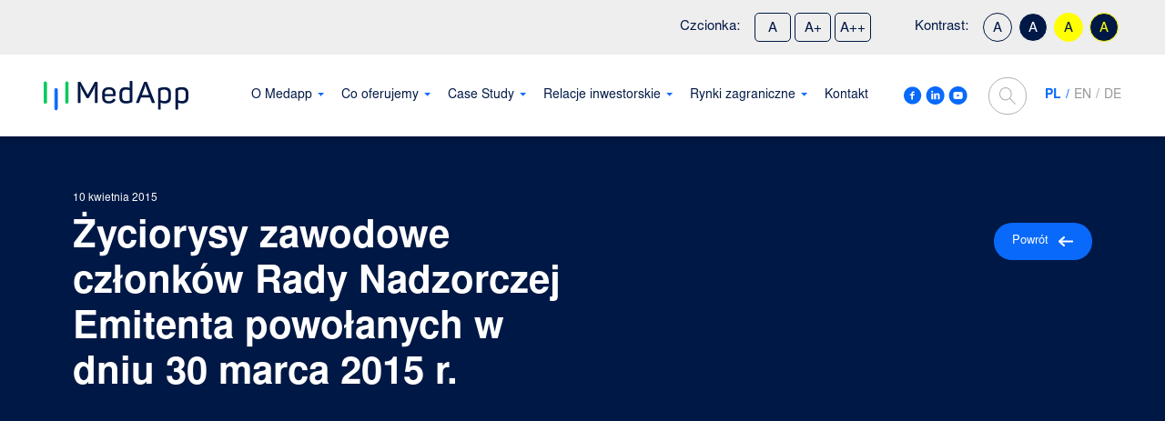

--- FILE ---
content_type: text/html; charset=UTF-8
request_url: https://medapp.pl/raportybiezace/zyciorysy-zawodowe-czlonkow-rady-nadzorczej-emitenta-powolanych-w-dniu-30-marca-2015-r/
body_size: 25556
content:
<!DOCTYPE html>
<html lang="pl-PL">
<head><meta charset="UTF-8"><script>if(navigator.userAgent.match(/MSIE|Internet Explorer/i)||navigator.userAgent.match(/Trident\/7\..*?rv:11/i)){var href=document.location.href;if(!href.match(/[?&]nowprocket/)){if(href.indexOf("?")==-1){if(href.indexOf("#")==-1){document.location.href=href+"?nowprocket=1"}else{document.location.href=href.replace("#","?nowprocket=1#")}}else{if(href.indexOf("#")==-1){document.location.href=href+"&nowprocket=1"}else{document.location.href=href.replace("#","&nowprocket=1#")}}}}</script><script>class RocketLazyLoadScripts{constructor(){this.v="1.2.3",this.triggerEvents=["keydown","mousedown","mousemove","touchmove","touchstart","touchend","wheel"],this.userEventHandler=this._triggerListener.bind(this),this.touchStartHandler=this._onTouchStart.bind(this),this.touchMoveHandler=this._onTouchMove.bind(this),this.touchEndHandler=this._onTouchEnd.bind(this),this.clickHandler=this._onClick.bind(this),this.interceptedClicks=[],window.addEventListener("pageshow",t=>{this.persisted=t.persisted}),window.addEventListener("DOMContentLoaded",()=>{this._preconnect3rdParties()}),this.delayedScripts={normal:[],async:[],defer:[]},this.trash=[],this.allJQueries=[]}_addUserInteractionListener(t){if(document.hidden){t._triggerListener();return}this.triggerEvents.forEach(e=>window.addEventListener(e,t.userEventHandler,{passive:!0})),window.addEventListener("touchstart",t.touchStartHandler,{passive:!0}),window.addEventListener("mousedown",t.touchStartHandler),document.addEventListener("visibilitychange",t.userEventHandler)}_removeUserInteractionListener(){this.triggerEvents.forEach(t=>window.removeEventListener(t,this.userEventHandler,{passive:!0})),document.removeEventListener("visibilitychange",this.userEventHandler)}_onTouchStart(t){"HTML"!==t.target.tagName&&(window.addEventListener("touchend",this.touchEndHandler),window.addEventListener("mouseup",this.touchEndHandler),window.addEventListener("touchmove",this.touchMoveHandler,{passive:!0}),window.addEventListener("mousemove",this.touchMoveHandler),t.target.addEventListener("click",this.clickHandler),this._renameDOMAttribute(t.target,"onclick","rocket-onclick"),this._pendingClickStarted())}_onTouchMove(t){window.removeEventListener("touchend",this.touchEndHandler),window.removeEventListener("mouseup",this.touchEndHandler),window.removeEventListener("touchmove",this.touchMoveHandler,{passive:!0}),window.removeEventListener("mousemove",this.touchMoveHandler),t.target.removeEventListener("click",this.clickHandler),this._renameDOMAttribute(t.target,"rocket-onclick","onclick"),this._pendingClickFinished()}_onTouchEnd(t){window.removeEventListener("touchend",this.touchEndHandler),window.removeEventListener("mouseup",this.touchEndHandler),window.removeEventListener("touchmove",this.touchMoveHandler,{passive:!0}),window.removeEventListener("mousemove",this.touchMoveHandler)}_onClick(t){t.target.removeEventListener("click",this.clickHandler),this._renameDOMAttribute(t.target,"rocket-onclick","onclick"),this.interceptedClicks.push(t),t.preventDefault(),t.stopPropagation(),t.stopImmediatePropagation(),this._pendingClickFinished()}_replayClicks(){window.removeEventListener("touchstart",this.touchStartHandler,{passive:!0}),window.removeEventListener("mousedown",this.touchStartHandler),this.interceptedClicks.forEach(t=>{t.target.dispatchEvent(new MouseEvent("click",{view:t.view,bubbles:!0,cancelable:!0}))})}_waitForPendingClicks(){return new Promise(t=>{this._isClickPending?this._pendingClickFinished=t:t()})}_pendingClickStarted(){this._isClickPending=!0}_pendingClickFinished(){this._isClickPending=!1}_renameDOMAttribute(t,e,r){t.hasAttribute&&t.hasAttribute(e)&&(event.target.setAttribute(r,event.target.getAttribute(e)),event.target.removeAttribute(e))}_triggerListener(){this._removeUserInteractionListener(this),"loading"===document.readyState?document.addEventListener("DOMContentLoaded",this._loadEverythingNow.bind(this)):this._loadEverythingNow()}_preconnect3rdParties(){let t=[];document.querySelectorAll("script[type=rocketlazyloadscript]").forEach(e=>{if(e.hasAttribute("src")){let r=new URL(e.src).origin;r!==location.origin&&t.push({src:r,crossOrigin:e.crossOrigin||"module"===e.getAttribute("data-rocket-type")})}}),t=[...new Map(t.map(t=>[JSON.stringify(t),t])).values()],this._batchInjectResourceHints(t,"preconnect")}async _loadEverythingNow(){this.lastBreath=Date.now(),this._delayEventListeners(this),this._delayJQueryReady(this),this._handleDocumentWrite(),this._registerAllDelayedScripts(),this._preloadAllScripts(),await this._loadScriptsFromList(this.delayedScripts.normal),await this._loadScriptsFromList(this.delayedScripts.defer),await this._loadScriptsFromList(this.delayedScripts.async);try{await this._triggerDOMContentLoaded(),await this._triggerWindowLoad()}catch(t){console.error(t)}window.dispatchEvent(new Event("rocket-allScriptsLoaded")),this._waitForPendingClicks().then(()=>{this._replayClicks()}),this._emptyTrash()}_registerAllDelayedScripts(){document.querySelectorAll("script[type=rocketlazyloadscript]").forEach(t=>{t.hasAttribute("data-rocket-src")?t.hasAttribute("async")&&!1!==t.async?this.delayedScripts.async.push(t):t.hasAttribute("defer")&&!1!==t.defer||"module"===t.getAttribute("data-rocket-type")?this.delayedScripts.defer.push(t):this.delayedScripts.normal.push(t):this.delayedScripts.normal.push(t)})}async _transformScript(t){return new Promise((await this._littleBreath(),navigator.userAgent.indexOf("Firefox/")>0||""===navigator.vendor)?e=>{let r=document.createElement("script");[...t.attributes].forEach(t=>{let e=t.nodeName;"type"!==e&&("data-rocket-type"===e&&(e="type"),"data-rocket-src"===e&&(e="src"),r.setAttribute(e,t.nodeValue))}),t.text&&(r.text=t.text),r.hasAttribute("src")?(r.addEventListener("load",e),r.addEventListener("error",e)):(r.text=t.text,e());try{t.parentNode.replaceChild(r,t)}catch(i){e()}}:async e=>{function r(){t.setAttribute("data-rocket-status","failed"),e()}try{let i=t.getAttribute("data-rocket-type"),n=t.getAttribute("data-rocket-src");t.text,i?(t.type=i,t.removeAttribute("data-rocket-type")):t.removeAttribute("type"),t.addEventListener("load",function r(){t.setAttribute("data-rocket-status","executed"),e()}),t.addEventListener("error",r),n?(t.removeAttribute("data-rocket-src"),t.src=n):t.src="data:text/javascript;base64,"+window.btoa(unescape(encodeURIComponent(t.text)))}catch(s){r()}})}async _loadScriptsFromList(t){let e=t.shift();return e&&e.isConnected?(await this._transformScript(e),this._loadScriptsFromList(t)):Promise.resolve()}_preloadAllScripts(){this._batchInjectResourceHints([...this.delayedScripts.normal,...this.delayedScripts.defer,...this.delayedScripts.async],"preload")}_batchInjectResourceHints(t,e){var r=document.createDocumentFragment();t.forEach(t=>{let i=t.getAttribute&&t.getAttribute("data-rocket-src")||t.src;if(i){let n=document.createElement("link");n.href=i,n.rel=e,"preconnect"!==e&&(n.as="script"),t.getAttribute&&"module"===t.getAttribute("data-rocket-type")&&(n.crossOrigin=!0),t.crossOrigin&&(n.crossOrigin=t.crossOrigin),t.integrity&&(n.integrity=t.integrity),r.appendChild(n),this.trash.push(n)}}),document.head.appendChild(r)}_delayEventListeners(t){let e={};function r(t,r){!function t(r){!e[r]&&(e[r]={originalFunctions:{add:r.addEventListener,remove:r.removeEventListener},eventsToRewrite:[]},r.addEventListener=function(){arguments[0]=i(arguments[0]),e[r].originalFunctions.add.apply(r,arguments)},r.removeEventListener=function(){arguments[0]=i(arguments[0]),e[r].originalFunctions.remove.apply(r,arguments)});function i(t){return e[r].eventsToRewrite.indexOf(t)>=0?"rocket-"+t:t}}(t),e[t].eventsToRewrite.push(r)}function i(t,e){let r=t[e];Object.defineProperty(t,e,{get:()=>r||function(){},set(i){t["rocket"+e]=r=i}})}r(document,"DOMContentLoaded"),r(window,"DOMContentLoaded"),r(window,"load"),r(window,"pageshow"),r(document,"readystatechange"),i(document,"onreadystatechange"),i(window,"onload"),i(window,"onpageshow")}_delayJQueryReady(t){let e;function r(r){if(r&&r.fn&&!t.allJQueries.includes(r)){r.fn.ready=r.fn.init.prototype.ready=function(e){return t.domReadyFired?e.bind(document)(r):document.addEventListener("rocket-DOMContentLoaded",()=>e.bind(document)(r)),r([])};let i=r.fn.on;r.fn.on=r.fn.init.prototype.on=function(){if(this[0]===window){function t(t){return t.split(" ").map(t=>"load"===t||0===t.indexOf("load.")?"rocket-jquery-load":t).join(" ")}"string"==typeof arguments[0]||arguments[0]instanceof String?arguments[0]=t(arguments[0]):"object"==typeof arguments[0]&&Object.keys(arguments[0]).forEach(e=>{let r=arguments[0][e];delete arguments[0][e],arguments[0][t(e)]=r})}return i.apply(this,arguments),this},t.allJQueries.push(r)}e=r}r(window.jQuery),Object.defineProperty(window,"jQuery",{get:()=>e,set(t){r(t)}})}async _triggerDOMContentLoaded(){this.domReadyFired=!0,await this._littleBreath(),document.dispatchEvent(new Event("rocket-DOMContentLoaded")),await this._littleBreath(),window.dispatchEvent(new Event("rocket-DOMContentLoaded")),await this._littleBreath(),document.dispatchEvent(new Event("rocket-readystatechange")),await this._littleBreath(),document.rocketonreadystatechange&&document.rocketonreadystatechange()}async _triggerWindowLoad(){await this._littleBreath(),window.dispatchEvent(new Event("rocket-load")),await this._littleBreath(),window.rocketonload&&window.rocketonload(),await this._littleBreath(),this.allJQueries.forEach(t=>t(window).trigger("rocket-jquery-load")),await this._littleBreath();let t=new Event("rocket-pageshow");t.persisted=this.persisted,window.dispatchEvent(t),await this._littleBreath(),window.rocketonpageshow&&window.rocketonpageshow({persisted:this.persisted})}_handleDocumentWrite(){let t=new Map;document.write=document.writeln=function(e){let r=document.currentScript;r||console.error("WPRocket unable to document.write this: "+e);let i=document.createRange(),n=r.parentElement,s=t.get(r);void 0===s&&(s=r.nextSibling,t.set(r,s));let a=document.createDocumentFragment();i.setStart(a,0),a.appendChild(i.createContextualFragment(e)),n.insertBefore(a,s)}}async _littleBreath(){Date.now()-this.lastBreath>45&&(await this._requestAnimFrame(),this.lastBreath=Date.now())}async _requestAnimFrame(){return document.hidden?new Promise(t=>setTimeout(t)):new Promise(t=>requestAnimationFrame(t))}_emptyTrash(){this.trash.forEach(t=>t.remove())}static run(){let t=new RocketLazyLoadScripts;t._addUserInteractionListener(t)}}RocketLazyLoadScripts.run();</script>
	
	<meta name="viewport" content="width=device-width, initial-scale=1, shrink-to-fit=no">
	<link rel="profile" href="http://gmpg.org/xfn/11">
	<meta name='robots' content='index, follow, max-image-preview:large, max-snippet:-1, max-video-preview:-1' />
<link rel="alternate" hreflang="pl" href="https://medapp.pl/raportybiezace/zyciorysy-zawodowe-czlonkow-rady-nadzorczej-emitenta-powolanych-w-dniu-30-marca-2015-r/" />
<link rel="alternate" hreflang="en" href="https://medapp.pl/en/raportybiezace/zyciorysy-zawodowe-czlonkow-rady-nadzorczej-emitenta-powolanych-w-dniu-30-marca-2015-r/" />
<link rel="alternate" hreflang="de" href="https://medapp.pl/de/raportybiezace/zyciorysy-zawodowe-czlonkow-rady-nadzorczej-emitenta-powolanych-w-dniu-30-marca-2015-r/" />
<link rel="alternate" hreflang="x-default" href="https://medapp.pl/raportybiezace/zyciorysy-zawodowe-czlonkow-rady-nadzorczej-emitenta-powolanych-w-dniu-30-marca-2015-r/" />

	<!-- This site is optimized with the Yoast SEO plugin v19.6 - https://yoast.com/wordpress/plugins/seo/ -->
	<title>Życiorysy zawodowe członków Rady Nadzorczej Emitenta powołanych w dniu 30 marca 2015 r. - MedApp</title><link rel="stylesheet" href="https://medapp.pl/wp-content/cache/min/1/964819f2d875e94d4d1561441970e7ff.css" media="all" data-minify="1" />
	<link rel="canonical" href="https://medapp.pl/raportybiezace/zyciorysy-zawodowe-czlonkow-rady-nadzorczej-emitenta-powolanych-w-dniu-30-marca-2015-r/" />
	<meta property="og:locale" content="pl_PL" />
	<meta property="og:type" content="article" />
	<meta property="og:title" content="Życiorysy zawodowe członków Rady Nadzorczej Emitenta powołanych w dniu 30 marca 2015 r. - MedApp" />
	<meta property="og:description" content="[...]Read More..." />
	<meta property="og:url" content="https://medapp.pl/raportybiezace/zyciorysy-zawodowe-czlonkow-rady-nadzorczej-emitenta-powolanych-w-dniu-30-marca-2015-r/" />
	<meta property="og:site_name" content="MedApp" />
	<meta property="article:publisher" content="https://www.facebook.com/MedAppSA/" />
	<meta property="article:modified_time" content="2020-07-04T12:43:11+00:00" />
	<meta name="twitter:card" content="summary_large_image" />
	<script type="application/ld+json" class="yoast-schema-graph">{"@context":"https://schema.org","@graph":[{"@type":"WebPage","@id":"https://medapp.pl/raportybiezace/zyciorysy-zawodowe-czlonkow-rady-nadzorczej-emitenta-powolanych-w-dniu-30-marca-2015-r/","url":"https://medapp.pl/raportybiezace/zyciorysy-zawodowe-czlonkow-rady-nadzorczej-emitenta-powolanych-w-dniu-30-marca-2015-r/","name":"Życiorysy zawodowe członków Rady Nadzorczej Emitenta powołanych w dniu 30 marca 2015 r. - MedApp","isPartOf":{"@id":"https://medapp.pl/en/#website"},"datePublished":"2015-04-10T09:34:46+00:00","dateModified":"2020-07-04T12:43:11+00:00","breadcrumb":{"@id":"https://medapp.pl/raportybiezace/zyciorysy-zawodowe-czlonkow-rady-nadzorczej-emitenta-powolanych-w-dniu-30-marca-2015-r/#breadcrumb"},"inLanguage":"pl-PL","potentialAction":[{"@type":"ReadAction","target":["https://medapp.pl/raportybiezace/zyciorysy-zawodowe-czlonkow-rady-nadzorczej-emitenta-powolanych-w-dniu-30-marca-2015-r/"]}]},{"@type":"BreadcrumbList","@id":"https://medapp.pl/raportybiezace/zyciorysy-zawodowe-czlonkow-rady-nadzorczej-emitenta-powolanych-w-dniu-30-marca-2015-r/#breadcrumb","itemListElement":[{"@type":"ListItem","position":1,"name":"Strona główna","item":"https://medapp.pl/"},{"@type":"ListItem","position":2,"name":"Życiorysy zawodowe członków Rady Nadzorczej Emitenta powołanych w dniu 30 marca 2015 r."}]},{"@type":"WebSite","@id":"https://medapp.pl/en/#website","url":"https://medapp.pl/en/","name":"MedApp","description":"Tworzymy przyszłość medycyny","publisher":{"@id":"https://medapp.pl/en/#organization"},"potentialAction":[{"@type":"SearchAction","target":{"@type":"EntryPoint","urlTemplate":"https://medapp.pl/en/?s={search_term_string}"},"query-input":"required name=search_term_string"}],"inLanguage":"pl-PL"},{"@type":"Organization","@id":"https://medapp.pl/en/#organization","name":"MedApp","url":"https://medapp.pl/en/","sameAs":["https://www.linkedin.com/company/medappsa","https://www.youtube.com/channel/UC3iPN1v3bdOtaGiCt2fTQ9Q","https://www.facebook.com/MedAppSA/"],"logo":{"@type":"ImageObject","inLanguage":"pl-PL","@id":"https://medapp.pl/en/#/schema/logo/image/","url":"https://medapp.pl/wp-content/uploads/2021/07/medapp.png","contentUrl":"https://medapp.pl/wp-content/uploads/2021/07/medapp.png","width":470,"height":170,"caption":"MedApp"},"image":{"@id":"https://medapp.pl/en/#/schema/logo/image/"}}]}</script>
	<!-- / Yoast SEO plugin. -->


<link rel='dns-prefetch' href='//code.responsivevoice.org' />

<link rel="alternate" type="application/rss+xml" title="MedApp &raquo; Kanał z wpisami" href="https://medapp.pl/feed/" />
<link rel="alternate" type="application/rss+xml" title="MedApp &raquo; Kanał z komentarzami" href="https://medapp.pl/comments/feed/" />
<style>
img.wp-smiley,
img.emoji {
	display: inline !important;
	border: none !important;
	box-shadow: none !important;
	height: 1em !important;
	width: 1em !important;
	margin: 0 0.07em !important;
	vertical-align: -0.1em !important;
	background: none !important;
	padding: 0 !important;
}
</style>
	
<style id='safe-svg-svg-icon-style-inline-css'>
.safe-svg-cover{text-align:center}.safe-svg-cover .safe-svg-inside{display:inline-block;max-width:100%}.safe-svg-cover svg{height:100%;max-height:100%;max-width:100%;width:100%}

</style>
<style id='global-styles-inline-css'>
body{--wp--preset--color--black: #000000;--wp--preset--color--cyan-bluish-gray: #abb8c3;--wp--preset--color--white: #ffffff;--wp--preset--color--pale-pink: #f78da7;--wp--preset--color--vivid-red: #cf2e2e;--wp--preset--color--luminous-vivid-orange: #ff6900;--wp--preset--color--luminous-vivid-amber: #fcb900;--wp--preset--color--light-green-cyan: #7bdcb5;--wp--preset--color--vivid-green-cyan: #00d084;--wp--preset--color--pale-cyan-blue: #8ed1fc;--wp--preset--color--vivid-cyan-blue: #0693e3;--wp--preset--color--vivid-purple: #9b51e0;--wp--preset--gradient--vivid-cyan-blue-to-vivid-purple: linear-gradient(135deg,rgba(6,147,227,1) 0%,rgb(155,81,224) 100%);--wp--preset--gradient--light-green-cyan-to-vivid-green-cyan: linear-gradient(135deg,rgb(122,220,180) 0%,rgb(0,208,130) 100%);--wp--preset--gradient--luminous-vivid-amber-to-luminous-vivid-orange: linear-gradient(135deg,rgba(252,185,0,1) 0%,rgba(255,105,0,1) 100%);--wp--preset--gradient--luminous-vivid-orange-to-vivid-red: linear-gradient(135deg,rgba(255,105,0,1) 0%,rgb(207,46,46) 100%);--wp--preset--gradient--very-light-gray-to-cyan-bluish-gray: linear-gradient(135deg,rgb(238,238,238) 0%,rgb(169,184,195) 100%);--wp--preset--gradient--cool-to-warm-spectrum: linear-gradient(135deg,rgb(74,234,220) 0%,rgb(151,120,209) 20%,rgb(207,42,186) 40%,rgb(238,44,130) 60%,rgb(251,105,98) 80%,rgb(254,248,76) 100%);--wp--preset--gradient--blush-light-purple: linear-gradient(135deg,rgb(255,206,236) 0%,rgb(152,150,240) 100%);--wp--preset--gradient--blush-bordeaux: linear-gradient(135deg,rgb(254,205,165) 0%,rgb(254,45,45) 50%,rgb(107,0,62) 100%);--wp--preset--gradient--luminous-dusk: linear-gradient(135deg,rgb(255,203,112) 0%,rgb(199,81,192) 50%,rgb(65,88,208) 100%);--wp--preset--gradient--pale-ocean: linear-gradient(135deg,rgb(255,245,203) 0%,rgb(182,227,212) 50%,rgb(51,167,181) 100%);--wp--preset--gradient--electric-grass: linear-gradient(135deg,rgb(202,248,128) 0%,rgb(113,206,126) 100%);--wp--preset--gradient--midnight: linear-gradient(135deg,rgb(2,3,129) 0%,rgb(40,116,252) 100%);--wp--preset--duotone--dark-grayscale: url('#wp-duotone-dark-grayscale');--wp--preset--duotone--grayscale: url('#wp-duotone-grayscale');--wp--preset--duotone--purple-yellow: url('#wp-duotone-purple-yellow');--wp--preset--duotone--blue-red: url('#wp-duotone-blue-red');--wp--preset--duotone--midnight: url('#wp-duotone-midnight');--wp--preset--duotone--magenta-yellow: url('#wp-duotone-magenta-yellow');--wp--preset--duotone--purple-green: url('#wp-duotone-purple-green');--wp--preset--duotone--blue-orange: url('#wp-duotone-blue-orange');--wp--preset--font-size--small: 13px;--wp--preset--font-size--medium: 20px;--wp--preset--font-size--large: 36px;--wp--preset--font-size--x-large: 42px;}.has-black-color{color: var(--wp--preset--color--black) !important;}.has-cyan-bluish-gray-color{color: var(--wp--preset--color--cyan-bluish-gray) !important;}.has-white-color{color: var(--wp--preset--color--white) !important;}.has-pale-pink-color{color: var(--wp--preset--color--pale-pink) !important;}.has-vivid-red-color{color: var(--wp--preset--color--vivid-red) !important;}.has-luminous-vivid-orange-color{color: var(--wp--preset--color--luminous-vivid-orange) !important;}.has-luminous-vivid-amber-color{color: var(--wp--preset--color--luminous-vivid-amber) !important;}.has-light-green-cyan-color{color: var(--wp--preset--color--light-green-cyan) !important;}.has-vivid-green-cyan-color{color: var(--wp--preset--color--vivid-green-cyan) !important;}.has-pale-cyan-blue-color{color: var(--wp--preset--color--pale-cyan-blue) !important;}.has-vivid-cyan-blue-color{color: var(--wp--preset--color--vivid-cyan-blue) !important;}.has-vivid-purple-color{color: var(--wp--preset--color--vivid-purple) !important;}.has-black-background-color{background-color: var(--wp--preset--color--black) !important;}.has-cyan-bluish-gray-background-color{background-color: var(--wp--preset--color--cyan-bluish-gray) !important;}.has-white-background-color{background-color: var(--wp--preset--color--white) !important;}.has-pale-pink-background-color{background-color: var(--wp--preset--color--pale-pink) !important;}.has-vivid-red-background-color{background-color: var(--wp--preset--color--vivid-red) !important;}.has-luminous-vivid-orange-background-color{background-color: var(--wp--preset--color--luminous-vivid-orange) !important;}.has-luminous-vivid-amber-background-color{background-color: var(--wp--preset--color--luminous-vivid-amber) !important;}.has-light-green-cyan-background-color{background-color: var(--wp--preset--color--light-green-cyan) !important;}.has-vivid-green-cyan-background-color{background-color: var(--wp--preset--color--vivid-green-cyan) !important;}.has-pale-cyan-blue-background-color{background-color: var(--wp--preset--color--pale-cyan-blue) !important;}.has-vivid-cyan-blue-background-color{background-color: var(--wp--preset--color--vivid-cyan-blue) !important;}.has-vivid-purple-background-color{background-color: var(--wp--preset--color--vivid-purple) !important;}.has-black-border-color{border-color: var(--wp--preset--color--black) !important;}.has-cyan-bluish-gray-border-color{border-color: var(--wp--preset--color--cyan-bluish-gray) !important;}.has-white-border-color{border-color: var(--wp--preset--color--white) !important;}.has-pale-pink-border-color{border-color: var(--wp--preset--color--pale-pink) !important;}.has-vivid-red-border-color{border-color: var(--wp--preset--color--vivid-red) !important;}.has-luminous-vivid-orange-border-color{border-color: var(--wp--preset--color--luminous-vivid-orange) !important;}.has-luminous-vivid-amber-border-color{border-color: var(--wp--preset--color--luminous-vivid-amber) !important;}.has-light-green-cyan-border-color{border-color: var(--wp--preset--color--light-green-cyan) !important;}.has-vivid-green-cyan-border-color{border-color: var(--wp--preset--color--vivid-green-cyan) !important;}.has-pale-cyan-blue-border-color{border-color: var(--wp--preset--color--pale-cyan-blue) !important;}.has-vivid-cyan-blue-border-color{border-color: var(--wp--preset--color--vivid-cyan-blue) !important;}.has-vivid-purple-border-color{border-color: var(--wp--preset--color--vivid-purple) !important;}.has-vivid-cyan-blue-to-vivid-purple-gradient-background{background: var(--wp--preset--gradient--vivid-cyan-blue-to-vivid-purple) !important;}.has-light-green-cyan-to-vivid-green-cyan-gradient-background{background: var(--wp--preset--gradient--light-green-cyan-to-vivid-green-cyan) !important;}.has-luminous-vivid-amber-to-luminous-vivid-orange-gradient-background{background: var(--wp--preset--gradient--luminous-vivid-amber-to-luminous-vivid-orange) !important;}.has-luminous-vivid-orange-to-vivid-red-gradient-background{background: var(--wp--preset--gradient--luminous-vivid-orange-to-vivid-red) !important;}.has-very-light-gray-to-cyan-bluish-gray-gradient-background{background: var(--wp--preset--gradient--very-light-gray-to-cyan-bluish-gray) !important;}.has-cool-to-warm-spectrum-gradient-background{background: var(--wp--preset--gradient--cool-to-warm-spectrum) !important;}.has-blush-light-purple-gradient-background{background: var(--wp--preset--gradient--blush-light-purple) !important;}.has-blush-bordeaux-gradient-background{background: var(--wp--preset--gradient--blush-bordeaux) !important;}.has-luminous-dusk-gradient-background{background: var(--wp--preset--gradient--luminous-dusk) !important;}.has-pale-ocean-gradient-background{background: var(--wp--preset--gradient--pale-ocean) !important;}.has-electric-grass-gradient-background{background: var(--wp--preset--gradient--electric-grass) !important;}.has-midnight-gradient-background{background: var(--wp--preset--gradient--midnight) !important;}.has-small-font-size{font-size: var(--wp--preset--font-size--small) !important;}.has-medium-font-size{font-size: var(--wp--preset--font-size--medium) !important;}.has-large-font-size{font-size: var(--wp--preset--font-size--large) !important;}.has-x-large-font-size{font-size: var(--wp--preset--font-size--x-large) !important;}
</style>





<script id='wpml-cookie-js-extra'>
var wpml_cookies = {"wp-wpml_current_language":{"value":"pl","expires":1,"path":"\/"}};
var wpml_cookies = {"wp-wpml_current_language":{"value":"pl","expires":1,"path":"\/"}};
</script>
<script type="rocketlazyloadscript" data-minify="1" data-rocket-src='https://medapp.pl/wp-content/cache/min/1/wp-content/plugins/sitepress-multilingual-cms/res/js/cookies/language-cookie.js?ver=1737546288' id='wpml-cookie-js'></script>
<script type="rocketlazyloadscript" data-minify="1" data-rocket-src='https://medapp.pl/wp-content/cache/min/1/1.8.3/responsivevoice.js?ver=1737546289' id='responsive-voice-js'></script>
<script id='jquery-core-js-extra'>
var myAjax = {"ajaxurl":"https:\/\/medapp.pl\/wp-admin\/admin-ajax.php"};
</script>
<script src='https://medapp.pl/wp-includes/js/jquery/jquery.min.js?ver=3.6.0' id='jquery-core-js'></script>
<script type="rocketlazyloadscript" data-rocket-src='https://medapp.pl/wp-includes/js/jquery/jquery-migrate.min.js?ver=3.3.2' id='jquery-migrate-js'></script>
<link rel="https://api.w.org/" href="https://medapp.pl/wp-json/" /><link rel="alternate" type="application/json" href="https://medapp.pl/wp-json/wp/v2/raportybiezace/849" /><link rel="EditURI" type="application/rsd+xml" title="RSD" href="https://medapp.pl/xmlrpc.php?rsd" />
<link rel="wlwmanifest" type="application/wlwmanifest+xml" href="https://medapp.pl/wp-includes/wlwmanifest.xml" /> 
<meta name="generator" content="WordPress 6.0.11" />
<link rel='shortlink' href='https://medapp.pl/?p=849' />
<link rel="alternate" type="application/json+oembed" href="https://medapp.pl/wp-json/oembed/1.0/embed?url=https%3A%2F%2Fmedapp.pl%2Fraportybiezace%2Fzyciorysy-zawodowe-czlonkow-rady-nadzorczej-emitenta-powolanych-w-dniu-30-marca-2015-r%2F" />
<link rel="alternate" type="text/xml+oembed" href="https://medapp.pl/wp-json/oembed/1.0/embed?url=https%3A%2F%2Fmedapp.pl%2Fraportybiezace%2Fzyciorysy-zawodowe-czlonkow-rady-nadzorczej-emitenta-powolanych-w-dniu-30-marca-2015-r%2F&#038;format=xml" />
<meta name="generator" content="WPML ver:4.6.5 stt:1,3,40;" />
<style>.cmplz-hidden{display:none!important;}</style><meta name="mobile-web-app-capable" content="yes">
<meta name="apple-mobile-web-app-capable" content="yes">
<meta name="apple-mobile-web-app-title" content="MedApp - Tworzymy przyszłość medycyny">
<style>.recentcomments a{display:inline !important;padding:0 !important;margin:0 !important;}</style><link rel="icon" href="https://medapp.pl/wp-content/uploads/2021/06/favicon.png" sizes="32x32" />
<link rel="icon" href="https://medapp.pl/wp-content/uploads/2021/06/favicon.png" sizes="192x192" />
<link rel="apple-touch-icon" href="https://medapp.pl/wp-content/uploads/2021/06/favicon.png" />
<meta name="msapplication-TileImage" content="https://medapp.pl/wp-content/uploads/2021/06/favicon.png" />
		<style id="wp-custom-css">
			.solutions-items__item__wrapper h3::before {
	height: 85%
}

.single-case-study .blog__item--post .case-section__icons .icon__text p {
	font-size: 14px;
}

.single-case-study .blog__item--post .case-section__icons .icon__text ul{
	padding-left: 15px
}

.single-case-study .blog__item--post .case-section__icons .icon__text ul li {
	font-size: 14px;
	line-height: 18px;
	padding-bottom: 10px;
}

@media (min-width: 992px){
.contact--investors-media .contact__items {
    align-items: start;
}
}

.single-case-study .blog__item--post .case-section__blockquote blockquote {
	padding-top: 0;
}

.single-case-study .blog__item--post .case-section__blockquote blockquote .img-wrapper {
	border: 1px solid #EEEEEE;
	border-radius: 5px;
	display: flex;
	align-items: center;
	justify-content: center;
	min-height: 85px;
}

.single-case-study .blog__item--post .case-section__blockquote blockquote .img-wrapper img {
	max-width: 115px;
	height: auto;
}

.single-case-study .blog__item--post .case-section__blockquote blockquote p.name {
	font-style: normal;
	line-height: 1.4;
}

@media (min-width: 992px) {
	.single-case-study .blog__item--post .case-section__text p.main-text {
		font-size: 20px;
		line-height: 28px;
	}
}

.single-case-study .blog__item--post .case-section__text p em {
	font-size: 80%;
}

.privacy_text strong {
    font-weight: 700!important;
}

.article__item .article__info h3 {
	margin: 7px 0 20px 0;
}

.article__info .btn {
    margin-top: 10px;
}

.hustle-popup-mask {
    background-color: rgba(0,0,0,0.6) !important;
}

@media (min-width: 992px) {
	.shareholding-structure__content .col-lg-6:first-child {
		border-right: 1px solid #00ca59;
	}
}

.detal-section.detal-section--green .card {
	height: 100%;
}

.detal-section.detal-section--green .card img {
	max-height: 100px;
}

.banner--job-advert .line-height-offer {
	line-height: 1.5;
}

@media (min-width: 992px) {
	.shareholding-structure__table .body-row--name {
    width: 35%;
		padding-right: 50px;
	}
	
	.shareholding-structure__table .body-row--details {
    width: calc(100% - 55px - 35%);
	}
}

button.hustle-button-close {
	display: none !important;
}

.responsivevoice-button {
	background-color: #0969fb;
    color: #fff;
    border: 0;
    border-radius: 25px;
    padding: 10px 20px;
    font-weight: 600;
}
		</style>
		<noscript><style id="rocket-lazyload-nojs-css">.rll-youtube-player, [data-lazy-src]{display:none !important;}</style></noscript>
  <!-- Hotjar Tracking Code for www.medapp.pl -->
  <script type="rocketlazyloadscript">
      (function(h,o,t,j,a,r){
          h.hj=h.hj||function(){(h.hj.q=h.hj.q||[]).push(arguments)};
          h._hjSettings={hjid:2081924,hjsv:6};
          a=o.getElementsByTagName('head')[0];
          r=o.createElement('script');r.async=1;
          r.src=t+h._hjSettings.hjid+j+h._hjSettings.hjsv;
          a.appendChild(r);
      })(window,document,'https://static.hotjar.com/c/hotjar-','.js?sv=');
  </script>
    
  <!-- Global site tag (gtag.js) - Google Analytics -->
  <script type="text/plain" data-service="google-analytics" data-category="statistics" async data-cmplz-src="https://www.googletagmanager.com/gtag/js?id=G-WRNQWBWSWF"></script>
  <script type="rocketlazyloadscript">
    window.dataLayer = window.dataLayer || [];
    function gtag(){dataLayer.push(arguments);}
    gtag('js', new Date());

    gtag('config', 'G-WRNQWBWSWF');
  </script>
  <!-- Google Tag Manager -->
  <script type="rocketlazyloadscript">(function(w,d,s,l,i){w[l]=w[l]||[];w[l].push({'gtm.start':
  new Date().getTime(),event:'gtm.js'});var f=d.getElementsByTagName(s)[0],
  j=d.createElement(s),dl=l!='dataLayer'?'&l='+l:'';j.async=true;j.src=
  'https://www.googletagmanager.com/gtm.js?id='+i+dl;f.parentNode.insertBefore(j,f);
  })(window,document,'script','dataLayer','GTM-595ZVFW');</script>
  <!-- End Google Tag Manager -->	
</head>


<body data-cmplz=1 class="raportybiezace-template-default single single-raportybiezace postid-849 wp-embed-responsive " itemscope itemtype="http://schema.org/WebSite">
<svg xmlns="http://www.w3.org/2000/svg" viewBox="0 0 0 0" width="0" height="0" focusable="false" role="none" style="visibility: hidden; position: absolute; left: -9999px; overflow: hidden;" ><defs><filter id="wp-duotone-dark-grayscale"><feColorMatrix color-interpolation-filters="sRGB" type="matrix" values=" .299 .587 .114 0 0 .299 .587 .114 0 0 .299 .587 .114 0 0 .299 .587 .114 0 0 " /><feComponentTransfer color-interpolation-filters="sRGB" ><feFuncR type="table" tableValues="0 0.49803921568627" /><feFuncG type="table" tableValues="0 0.49803921568627" /><feFuncB type="table" tableValues="0 0.49803921568627" /><feFuncA type="table" tableValues="1 1" /></feComponentTransfer><feComposite in2="SourceGraphic" operator="in" /></filter></defs></svg><svg xmlns="http://www.w3.org/2000/svg" viewBox="0 0 0 0" width="0" height="0" focusable="false" role="none" style="visibility: hidden; position: absolute; left: -9999px; overflow: hidden;" ><defs><filter id="wp-duotone-grayscale"><feColorMatrix color-interpolation-filters="sRGB" type="matrix" values=" .299 .587 .114 0 0 .299 .587 .114 0 0 .299 .587 .114 0 0 .299 .587 .114 0 0 " /><feComponentTransfer color-interpolation-filters="sRGB" ><feFuncR type="table" tableValues="0 1" /><feFuncG type="table" tableValues="0 1" /><feFuncB type="table" tableValues="0 1" /><feFuncA type="table" tableValues="1 1" /></feComponentTransfer><feComposite in2="SourceGraphic" operator="in" /></filter></defs></svg><svg xmlns="http://www.w3.org/2000/svg" viewBox="0 0 0 0" width="0" height="0" focusable="false" role="none" style="visibility: hidden; position: absolute; left: -9999px; overflow: hidden;" ><defs><filter id="wp-duotone-purple-yellow"><feColorMatrix color-interpolation-filters="sRGB" type="matrix" values=" .299 .587 .114 0 0 .299 .587 .114 0 0 .299 .587 .114 0 0 .299 .587 .114 0 0 " /><feComponentTransfer color-interpolation-filters="sRGB" ><feFuncR type="table" tableValues="0.54901960784314 0.98823529411765" /><feFuncG type="table" tableValues="0 1" /><feFuncB type="table" tableValues="0.71764705882353 0.25490196078431" /><feFuncA type="table" tableValues="1 1" /></feComponentTransfer><feComposite in2="SourceGraphic" operator="in" /></filter></defs></svg><svg xmlns="http://www.w3.org/2000/svg" viewBox="0 0 0 0" width="0" height="0" focusable="false" role="none" style="visibility: hidden; position: absolute; left: -9999px; overflow: hidden;" ><defs><filter id="wp-duotone-blue-red"><feColorMatrix color-interpolation-filters="sRGB" type="matrix" values=" .299 .587 .114 0 0 .299 .587 .114 0 0 .299 .587 .114 0 0 .299 .587 .114 0 0 " /><feComponentTransfer color-interpolation-filters="sRGB" ><feFuncR type="table" tableValues="0 1" /><feFuncG type="table" tableValues="0 0.27843137254902" /><feFuncB type="table" tableValues="0.5921568627451 0.27843137254902" /><feFuncA type="table" tableValues="1 1" /></feComponentTransfer><feComposite in2="SourceGraphic" operator="in" /></filter></defs></svg><svg xmlns="http://www.w3.org/2000/svg" viewBox="0 0 0 0" width="0" height="0" focusable="false" role="none" style="visibility: hidden; position: absolute; left: -9999px; overflow: hidden;" ><defs><filter id="wp-duotone-midnight"><feColorMatrix color-interpolation-filters="sRGB" type="matrix" values=" .299 .587 .114 0 0 .299 .587 .114 0 0 .299 .587 .114 0 0 .299 .587 .114 0 0 " /><feComponentTransfer color-interpolation-filters="sRGB" ><feFuncR type="table" tableValues="0 0" /><feFuncG type="table" tableValues="0 0.64705882352941" /><feFuncB type="table" tableValues="0 1" /><feFuncA type="table" tableValues="1 1" /></feComponentTransfer><feComposite in2="SourceGraphic" operator="in" /></filter></defs></svg><svg xmlns="http://www.w3.org/2000/svg" viewBox="0 0 0 0" width="0" height="0" focusable="false" role="none" style="visibility: hidden; position: absolute; left: -9999px; overflow: hidden;" ><defs><filter id="wp-duotone-magenta-yellow"><feColorMatrix color-interpolation-filters="sRGB" type="matrix" values=" .299 .587 .114 0 0 .299 .587 .114 0 0 .299 .587 .114 0 0 .299 .587 .114 0 0 " /><feComponentTransfer color-interpolation-filters="sRGB" ><feFuncR type="table" tableValues="0.78039215686275 1" /><feFuncG type="table" tableValues="0 0.94901960784314" /><feFuncB type="table" tableValues="0.35294117647059 0.47058823529412" /><feFuncA type="table" tableValues="1 1" /></feComponentTransfer><feComposite in2="SourceGraphic" operator="in" /></filter></defs></svg><svg xmlns="http://www.w3.org/2000/svg" viewBox="0 0 0 0" width="0" height="0" focusable="false" role="none" style="visibility: hidden; position: absolute; left: -9999px; overflow: hidden;" ><defs><filter id="wp-duotone-purple-green"><feColorMatrix color-interpolation-filters="sRGB" type="matrix" values=" .299 .587 .114 0 0 .299 .587 .114 0 0 .299 .587 .114 0 0 .299 .587 .114 0 0 " /><feComponentTransfer color-interpolation-filters="sRGB" ><feFuncR type="table" tableValues="0.65098039215686 0.40392156862745" /><feFuncG type="table" tableValues="0 1" /><feFuncB type="table" tableValues="0.44705882352941 0.4" /><feFuncA type="table" tableValues="1 1" /></feComponentTransfer><feComposite in2="SourceGraphic" operator="in" /></filter></defs></svg><svg xmlns="http://www.w3.org/2000/svg" viewBox="0 0 0 0" width="0" height="0" focusable="false" role="none" style="visibility: hidden; position: absolute; left: -9999px; overflow: hidden;" ><defs><filter id="wp-duotone-blue-orange"><feColorMatrix color-interpolation-filters="sRGB" type="matrix" values=" .299 .587 .114 0 0 .299 .587 .114 0 0 .299 .587 .114 0 0 .299 .587 .114 0 0 " /><feComponentTransfer color-interpolation-filters="sRGB" ><feFuncR type="table" tableValues="0.098039215686275 1" /><feFuncG type="table" tableValues="0 0.66274509803922" /><feFuncB type="table" tableValues="0.84705882352941 0.41960784313725" /><feFuncA type="table" tableValues="1 1" /></feComponentTransfer><feComposite in2="SourceGraphic" operator="in" /></filter></defs></svg><div class="site" id="page">

<header class="header">

    <div class="header__accessibility">
      <div class="accessibility__font mr-sm-5 mb-3 mb-sm-0">
        <div class="text mr-3">Czcionka:</div>
        <div class="font-size">
          <span class="item item--1 afr-normal not-accessibility" id="font-size-default">A</span>
          <span class="item item--2 afr-large not-accessibility" id="font-size-level1">A+</span>
          <span class="item item--3 afr-xlarge not-accessibility" id="font-size-level2">A++</span>
        </div>
      </div>
      <div class="accessibility__contrast">
        <div class="text mr-3">Kontrast:</div>
        <div class="contrast-change">
          <span class="item item--1 not-accessibility" id="contrast-default">A</span>
          <span class="item item--2 not-accessibility" id="contrast-level1">A</span>
          <span class="item item--3 not-accessibility" id="contrast-level2">A</span>
          <span class="item item--4 not-accessibility" id="contrast-level3">A</span>
        </div>
      </div>
    </div>

    <nav class="header__nav navbar navbar-expand-lg px-xl-5 py-0">
        <a class="navbar-brand py-0" href="https://medapp.pl/">
            <svg width="159" height="33" fill="none" xmlns="http://www.w3.org/2000/svg"><path d="M25.45.847h-.001c-.8 0-1.448.648-1.448 1.448v20.997a1.448 1.448 0 002.897 0V2.294c0-.8-.648-1.448-1.448-1.448z" fill="#01CA5A"/><path d="M25.46 25.071a1.78 1.78 0 01-1.776-1.78V2.296a1.776 1.776 0 113.552 0V23.29a1.78 1.78 0 01-1.776 1.78zm0-23.893a1.117 1.117 0 00-1.12 1.118v20.996a1.12 1.12 0 102.237 0V2.295a1.117 1.117 0 00-1.117-1.117z" fill="#01CA5A"/><path d="M13.612 8.106h-.001c-.8 0-1.448.648-1.448 1.448V30.55a1.448 1.448 0 102.897 0V9.554c0-.8-.649-1.448-1.448-1.448z" fill="#0969FB"/><path d="M13.61 32.33a1.78 1.78 0 01-1.775-1.779V9.554a1.78 1.78 0 013.555 0v20.997a1.8 1.8 0 01-1.78 1.78zm0-23.892a1.117 1.117 0 00-1.116 1.117v20.997a1.12 1.12 0 102.237 0V9.554a1.118 1.118 0 00-1.12-1.117v.001z" fill="#0969FB"/><path d="M1.776.847c-.8 0-1.449.648-1.449 1.448v20.997c0 .8.649 1.447 1.448 1.447h.001c.8 0 1.448-.648 1.448-1.448V2.296c0-.8-.648-1.448-1.448-1.448z" fill="#01CA5A"/><path d="M1.776 25.071A1.78 1.78 0 010 23.291V2.296a1.776 1.776 0 013.552 0V23.29a1.78 1.78 0 01-1.776 1.78zm0-23.893a1.12 1.12 0 00-1.12 1.118v20.996a1.12 1.12 0 002.24 0V2.295a1.12 1.12 0 00-1.12-1.117z" fill="#01CA5A"/><path d="M58.298.987c.623 0 .854.231.854.854v21.634c0 .623-.23.854-.854.854h-1.315c-.659 0-.857-.231-.857-.854V11.59a36.94 36.94 0 01.594-6.182h-.169a37.465 37.465 0 01-2.63 5.526l-4.175 7.429a1.106 1.106 0 01-1.019.623h-.821a1.103 1.103 0 01-1.02-.623l-4.244-7.48a31.006 31.006 0 01-2.464-5.458h-.198c.354 2.042.53 4.11.526 6.183v11.889c0 .623-.198.854-.853.854h-1.25c-.623 0-.854-.231-.854-.854V1.84c0-.623.23-.854.854-.854h1.153a1.1 1.1 0 011.214.66l7.566 13.448 7.53-13.416A1.047 1.047 0 0157.05.987h1.247zm5.948 12.923c0-4.471 2.598-7.036 7.433-7.036 4.834 0 7.428 2.727 7.428 6.805v1.906c0 .758-.392 1.153-1.213 1.153H67.172v1.589c0 2.525 1.545 3.944 4.406 3.944 2.14 0 3.685-.757 4.571-2.273.392-.558.72-.655 1.283-.295l.887.461c.558.296.659.72.295 1.283-1.279 2.273-3.65 3.387-7.071 3.387-4.9 0-7.3-2.63-7.3-6.846l.003-4.078zm11.936-.397c0-2.63-1.578-4.143-4.504-4.143-2.925 0-4.506 1.546-4.506 4.143v.955h9.007l.003-.955zm7.101.069c0-4.323 2.238-6.708 6.676-6.708a17.75 17.75 0 014.6.72V.79c0-.623.23-.789.793-.789h1.38c.558 0 .758.23.758.789v21.213c0 1.08-.231 1.38-1.283 1.801a16.135 16.135 0 01-5.898 1.01c-4.684 0-7.029-2.203-7.036-6.61l.01-4.62zm11.28-3.289a13.838 13.838 0 00-4.04-.72c-2.862 0-4.276 1.383-4.276 4.11v4.44c0 2.662 1.44 4.013 4.34 4.013a10.376 10.376 0 003.52-.53.627.627 0 00.458-.623l-.002-10.69zm27.582 13.185c.198.558 0 .854-.59.854h-1.282c-1.053 0-1.347-.133-1.579-.758l-2.039-5.36h-9.728l-2.039 5.36c-.231.623-.526.758-1.578.758h-1.154c-.589 0-.788-.296-.589-.854l8.559-21.831a1.018 1.018 0 011.081-.721h1.314a1.027 1.027 0 011.081.692l8.543 21.86zm-9.662-16.507a9.8 9.8 0 01-.59-3.091h-.197l-.033.461c-.08.883-.256 1.754-.526 2.598l-3.322 8.682h7.951l-3.283-8.65zm20.513-.099c4.569 0 6.871 2.2 6.871 6.607v4.636c0 4.473-2.335 6.709-7.004 6.709a13.558 13.558 0 01-4.273-.887v6.846c0 .622-.168.788-.788.788h-1.384c-.558 0-.757-.23-.757-.788V9.709c0-1.08.231-1.44 1.283-1.873a17.008 17.008 0 016.052-.964zm3.913 6.708c0-2.666-1.441-4.014-4.341-4.014a12.295 12.295 0 00-3.488.493c-.425.169-.49.296-.49.692v10.523a13.3 13.3 0 004.041.857c2.862 0 4.276-1.383 4.276-4.11l.002-4.441zm15.221-6.709c4.569 0 6.87 2.202 6.87 6.608v4.636c0 4.472-2.335 6.709-7.004 6.709a13.55 13.55 0 01-4.273-.887v6.846c0 .622-.168.788-.788.788h-1.383c-.559 0-.758-.23-.758-.788V9.709c0-1.08.231-1.441 1.286-1.873a16.991 16.991 0 016.049-.962l.001-.003zm3.913 6.709c0-2.666-1.441-4.014-4.324-4.014a12.25 12.25 0 00-3.484.493c-.428.169-.493.296-.493.692v10.523a13.3 13.3 0 004.04.857c2.863 0 4.277-1.383 4.277-4.11l-.016-4.441z" fill="#001845"/></svg>
        </a>

        <div class="hamburger">
            <button class="navbar-toggler btn-hamburger" type="button" data-toggle="collapse" data-target="#navbarSupportedContent" aria-controls="navbarSupportedContent" aria-expanded="false" aria-label="Toggle navigation">
                <span class="not-accessibility"></span>
                <span class="not-accessibility"></span>
                <span class="not-accessibility"></span>
            </button>
        </div>

        <div class="collapse navbar-collapse" id="navbarSupportedContent">

            <div class="collapse-wrapper">

                <ul id="main-menu" class="navbar-nav ml-auto header__nav-list"><li itemscope="itemscope" itemtype="https://www.schema.org/SiteNavigationElement" id="menu-item-1874" class="menu-item menu-item-type-custom menu-item-object-custom menu-item-has-children dropdown menu-item-1874 nav-item"><a title="O Medapp" href="#" data-hover="dropdown" aria-haspopup="true" aria-expanded="false" class="dropdown-toggle nav-link" id="menu-item-dropdown-1874">O Medapp</a>
<ul class="dropdown-menu" aria-labelledby="menu-item-dropdown-1874" role="menu">
	<li itemscope="itemscope" itemtype="https://www.schema.org/SiteNavigationElement" id="menu-item-1857" class="menu-item menu-item-type-post_type menu-item-object-page menu-item-1857 nav-item"><a title="Kluczowa działalność" href="https://medapp.pl/kluczowa-dzialalnosc/" class="dropdown-item">Kluczowa działalność</a></li>
	<li itemscope="itemscope" itemtype="https://www.schema.org/SiteNavigationElement" id="menu-item-1863" class="menu-item menu-item-type-post_type menu-item-object-page menu-item-1863 nav-item"><a title="Rada naukowa" href="https://medapp.pl/rada-naukowa/" class="dropdown-item">Rada naukowa</a></li>
	<li itemscope="itemscope" itemtype="https://www.schema.org/SiteNavigationElement" id="menu-item-1870" class="menu-item menu-item-type-post_type menu-item-object-page menu-item-1870 nav-item"><a title="Władze spółki" href="https://medapp.pl/wladze-spolki/" class="dropdown-item">Władze spółki</a></li>
	<li itemscope="itemscope" itemtype="https://www.schema.org/SiteNavigationElement" id="menu-item-1856" class="menu-item menu-item-type-post_type menu-item-object-page menu-item-1856 nav-item"><a title="Kariera" href="https://medapp.pl/kariera/" class="dropdown-item">Kariera</a></li>
	<li itemscope="itemscope" itemtype="https://www.schema.org/SiteNavigationElement" id="menu-item-1861" class="menu-item menu-item-type-post_type menu-item-object-page menu-item-1861 nav-item"><a title="Projekty Badawczo-Rozwojowe" href="https://medapp.pl/projekty-badawczo-rozwojowe/" class="dropdown-item">Projekty Badawczo-Rozwojowe</a></li>
	<li itemscope="itemscope" itemtype="https://www.schema.org/SiteNavigationElement" id="menu-item-1883" class="menu-item menu-item-type-post_type menu-item-object-page menu-item-1883 nav-item"><a title="Biuro prasowe" href="https://medapp.pl/biuro-prasowe/" class="dropdown-item">Biuro prasowe</a></li>
	<li itemscope="itemscope" itemtype="https://www.schema.org/SiteNavigationElement" id="menu-item-1847" class="menu-item menu-item-type-post_type menu-item-object-page menu-item-1847 nav-item"><a title="Aktualności" href="https://medapp.pl/aktualnosci/" class="dropdown-item">Aktualności</a></li>
	<li itemscope="itemscope" itemtype="https://www.schema.org/SiteNavigationElement" id="menu-item-9528" class="menu-item menu-item-type-post_type menu-item-object-page menu-item-9528 nav-item"><a title="Zamówienia publiczne" href="https://medapp.pl/zamowienia-publiczne/" class="dropdown-item">Zamówienia publiczne</a></li>
</ul>
</li>
<li itemscope="itemscope" itemtype="https://www.schema.org/SiteNavigationElement" id="menu-item-1872" class="menu-item menu-item-type-custom menu-item-object-custom menu-item-has-children dropdown menu-item-1872 nav-item"><a title="Co oferujemy" href="#" data-hover="dropdown" aria-haspopup="true" aria-expanded="false" class="dropdown-toggle nav-link" id="menu-item-dropdown-1872">Co oferujemy</a>
<ul class="dropdown-menu" aria-labelledby="menu-item-dropdown-1872" role="menu">
	<li itemscope="itemscope" itemtype="https://www.schema.org/SiteNavigationElement" id="menu-item-1851" class="menu-item menu-item-type-post_type menu-item-object-page menu-item-1851 nav-item"><a title="CarnaLife Holo" href="https://medapp.pl/carnalife-holo/" class="dropdown-item">CarnaLife Holo</a></li>
	<li itemscope="itemscope" itemtype="https://www.schema.org/SiteNavigationElement" id="menu-item-1854" class="menu-item menu-item-type-post_type menu-item-object-page menu-item-1854 nav-item"><a title="HoloComm" href="https://medapp.pl/holocomm/" class="dropdown-item">HoloComm</a></li>
</ul>
</li>
<li itemscope="itemscope" itemtype="https://www.schema.org/SiteNavigationElement" id="menu-item-8609" class="menu-item menu-item-type-custom menu-item-object-custom menu-item-has-children dropdown menu-item-8609 nav-item"><a title="Case Study" href="#" data-hover="dropdown" aria-haspopup="true" aria-expanded="false" class="dropdown-toggle nav-link" id="menu-item-dropdown-8609">Case Study</a>
<ul class="dropdown-menu" aria-labelledby="menu-item-dropdown-8609" role="menu">
	<li itemscope="itemscope" itemtype="https://www.schema.org/SiteNavigationElement" id="menu-item-1912" class="menu-item menu-item-type-post_type menu-item-object-page menu-item-1912 nav-item"><a title="Cases" href="https://medapp.pl/case-studies/" class="dropdown-item">Cases</a></li>
	<li itemscope="itemscope" itemtype="https://www.schema.org/SiteNavigationElement" id="menu-item-8610" class="menu-item menu-item-type-post_type menu-item-object-page menu-item-8610 nav-item"><a title="Wideo Cases" href="https://medapp.pl/wideo-cases/" class="dropdown-item">Wideo Cases</a></li>
</ul>
</li>
<li itemscope="itemscope" itemtype="https://www.schema.org/SiteNavigationElement" id="menu-item-1875" class="menu-item menu-item-type-custom menu-item-object-custom menu-item-has-children dropdown menu-item-1875 nav-item"><a title="Relacje inwestorskie" href="#" data-hover="dropdown" aria-haspopup="true" aria-expanded="false" class="dropdown-toggle nav-link" id="menu-item-dropdown-1875">Relacje inwestorskie</a>
<ul class="dropdown-menu" aria-labelledby="menu-item-dropdown-1875" role="menu">
	<li itemscope="itemscope" itemtype="https://www.schema.org/SiteNavigationElement" id="menu-item-1864" class="menu-item menu-item-type-post_type menu-item-object-page menu-item-1864 nav-item"><a title="Raporty bieżące" href="https://medapp.pl/raporty-biezace/" class="dropdown-item">Raporty bieżące</a></li>
	<li itemscope="itemscope" itemtype="https://www.schema.org/SiteNavigationElement" id="menu-item-1865" class="menu-item menu-item-type-post_type menu-item-object-page menu-item-1865 nav-item"><a title="Raporty okresowe" href="https://medapp.pl/raporty-okresowe/" class="dropdown-item">Raporty okresowe</a></li>
	<li itemscope="itemscope" itemtype="https://www.schema.org/SiteNavigationElement" id="menu-item-1855" class="menu-item menu-item-type-post_type menu-item-object-page menu-item-1855 nav-item"><a title="Kalendarz inwestora" href="https://medapp.pl/kalendarz-inwestora/" class="dropdown-item">Kalendarz inwestora</a></li>
	<li itemscope="itemscope" itemtype="https://www.schema.org/SiteNavigationElement" id="menu-item-1867" class="menu-item menu-item-type-post_type menu-item-object-page menu-item-1867 nav-item"><a title="Struktura akcjonariatu" href="https://medapp.pl/struktura-akcjonariatu/" class="dropdown-item">Struktura akcjonariatu</a></li>
	<li itemscope="itemscope" itemtype="https://www.schema.org/SiteNavigationElement" id="menu-item-9293" class="menu-item menu-item-type-post_type menu-item-object-page menu-item-9293 nav-item"><a title="Grupa Kapitałowa" href="https://medapp.pl/grupa-kapitalowa/" class="dropdown-item">Grupa Kapitałowa</a></li>
	<li itemscope="itemscope" itemtype="https://www.schema.org/SiteNavigationElement" id="menu-item-1869" class="menu-item menu-item-type-post_type menu-item-object-page menu-item-1869 nav-item"><a title="Walne zgromadzenia" href="https://medapp.pl/walne-zgromadzenia/" class="dropdown-item">Walne zgromadzenia</a></li>
	<li itemscope="itemscope" itemtype="https://www.schema.org/SiteNavigationElement" id="menu-item-1860" class="menu-item menu-item-type-post_type menu-item-object-page menu-item-1860 nav-item"><a title="Materiały do pobrania" href="https://medapp.pl/materialy-do-pobrania/" class="dropdown-item">Materiały do pobrania</a></li>
	<li itemscope="itemscope" itemtype="https://www.schema.org/SiteNavigationElement" id="menu-item-1859" class="menu-item menu-item-type-post_type menu-item-object-page menu-item-1859 nav-item"><a title="Kontakt dla inwestorów i mediów" href="https://medapp.pl/kontakt-dla-inwestorow-i-mediow/" class="dropdown-item">Kontakt dla inwestorów i mediów</a></li>
</ul>
</li>
<li itemscope="itemscope" itemtype="https://www.schema.org/SiteNavigationElement" id="menu-item-8605" class="menu-item menu-item-type-custom menu-item-object-custom menu-item-has-children dropdown menu-item-8605 nav-item"><a title="Rynki zagraniczne" href="#" data-hover="dropdown" aria-haspopup="true" aria-expanded="false" class="dropdown-toggle nav-link" id="menu-item-dropdown-8605">Rynki zagraniczne</a>
<ul class="dropdown-menu" aria-labelledby="menu-item-dropdown-8605" role="menu">
	<li itemscope="itemscope" itemtype="https://www.schema.org/SiteNavigationElement" id="menu-item-8606" class="menu-item menu-item-type-post_type menu-item-object-page menu-item-8606 nav-item"><a title="Ekspansja zagraniczna" href="https://medapp.pl/ekspansja-zagraniczna/" class="dropdown-item">Ekspansja zagraniczna</a></li>
	<li itemscope="itemscope" itemtype="https://www.schema.org/SiteNavigationElement" id="menu-item-8607" class="menu-item menu-item-type-post_type menu-item-object-page menu-item-8607 nav-item"><a title="Dystrybutorzy" href="https://medapp.pl/dystrybutorzy/" class="dropdown-item">Dystrybutorzy</a></li>
	<li itemscope="itemscope" itemtype="https://www.schema.org/SiteNavigationElement" id="menu-item-8608" class="menu-item menu-item-type-post_type menu-item-object-page menu-item-8608 nav-item"><a title="Certyfikaty" href="https://medapp.pl/certyfikaty/" class="dropdown-item">Certyfikaty</a></li>
</ul>
</li>
<li itemscope="itemscope" itemtype="https://www.schema.org/SiteNavigationElement" id="menu-item-1858" class="menu-item menu-item-type-post_type menu-item-object-page menu-item-1858 nav-item"><a title="Kontakt" href="https://medapp.pl/kontakt/" class="nav-link">Kontakt</a></li>
</ul>
                <div class="header__socials">
                    <a href="https://www.facebook.com/MedAppSA/" target="_blank">
                        <svg width="20" height="20" viewBox="0 0 20 20" fill="none" xmlns="http://www.w3.org/2000/svg"><path d="M9.6 0.400391C4.298 0.400391 0 4.69839 0 10.0004C0 15.3024 4.298 19.6004 9.6 19.6004C14.902 19.6004 19.2 15.3024 19.2 10.0004C19.2 4.69839 14.902 0.400391 9.6 0.400391ZM11.874 7.03439H10.431C10.26 7.03439 10.07 7.25939 10.07 7.55839V8.60039H11.875L11.602 10.0864H10.07V14.5474H8.367V10.0864H6.822V8.60039H8.367V7.72639C8.367 6.47239 9.237 5.45339 10.431 5.45339H11.874V7.03439Z" fill="#0969FB"/></svg>
                    </a>
                    <a href="https://www.linkedin.com/company/medappsa" target="_blank">
                        <svg width="21" height="20" viewBox="0 0 21 20" fill="none" xmlns="http://www.w3.org/2000/svg"><path d="M10.6001 0C5.07718 0 0.600098 4.47708 0.600098 10C0.600098 15.5229 5.07718 20 10.6001 20C16.123 20 20.6001 15.5229 20.6001 10C20.6001 4.47708 16.123 0 10.6001 0ZM8.15218 14.1448H6.12718V7.62812H8.15218V14.1448ZM7.12718 6.82812C6.4876 6.82812 6.07406 6.375 6.07406 5.81458C6.07406 5.24271 6.5001 4.80312 7.15322 4.80312C7.80635 4.80312 8.20635 5.24271 8.21885 5.81458C8.21885 6.375 7.80635 6.82812 7.12718 6.82812ZM15.548 14.1448H13.523V10.5333C13.523 9.69271 13.2293 9.12187 12.497 9.12187C11.9376 9.12187 11.6053 9.50833 11.4584 9.88021C11.4043 10.0125 11.3907 10.2 11.3907 10.3865V14.1437H9.36468V9.70625C9.36468 8.89271 9.33864 8.2125 9.31156 7.62708H11.0709L11.1636 8.53229H11.2043C11.4709 8.10729 12.1241 7.48021 13.2168 7.48021C14.5491 7.48021 15.548 8.37292 15.548 10.2917V14.1448Z" fill="#0969FB"/></svg>
                    </a>
                    <a href="https://www.youtube.com/channel/UC3iPN1v3bdOtaGiCt2fTQ9Q" target="_blank">
                        <svg width="21" height="20" viewBox="0 0 21 20" fill="none" xmlns="http://www.w3.org/2000/svg"><path d="M12.2699 9.82604L9.93031 8.73438C9.72614 8.63958 9.55843 8.74583 9.55843 8.97187V11.0281C9.55843 11.2542 9.72614 11.3604 9.93031 11.2656L12.2688 10.174C12.4741 10.0781 12.4741 9.92188 12.2699 9.82604ZM10.6001 0C5.07718 0 0.600098 4.47708 0.600098 10C0.600098 15.5229 5.07718 20 10.6001 20C16.123 20 20.6001 15.5229 20.6001 10C20.6001 4.47708 16.123 0 10.6001 0ZM10.6001 14.0625C5.48135 14.0625 5.39176 13.601 5.39176 10C5.39176 6.39896 5.48135 5.9375 10.6001 5.9375C15.7188 5.9375 15.8084 6.39896 15.8084 10C15.8084 13.601 15.7188 14.0625 10.6001 14.0625Z" fill="#0969FB"/></svg>
                    </a>
                </div>

                <div class="header__search search">
                    <a href="https://medapp.pl/wyszukiwarka/" class="search__input"><div class="text">Szukaj</div>
                        <span>
                            <svg width="18" height="19" viewBox="0 0 18 19" fill="none" xmlns="http://www.w3.org/2000/svg"><path d="M6.85205 2.13862e-08C8.16285 -2.9745e-05 9.44616 0.396647 10.5497 1.14297C11.6532 1.88928 12.5307 2.95392 13.078 4.21056C13.6253 5.46719 13.8194 6.86308 13.6373 8.23262C13.4552 9.60215 12.9046 10.8878 12.0508 11.9371L18 18.2138L17.2548 19L11.3045 12.7223C10.4653 13.4794 9.46511 14.0113 8.38908 14.2728C7.31306 14.5342 6.19309 14.5174 5.12455 14.2237C4.05601 13.9301 3.07058 13.3684 2.25216 12.5863C1.43374 11.8043 0.806596 10.8252 0.424135 9.73235C0.041673 8.63951 -0.0847734 7.46534 0.0555646 6.30984C0.195903 5.15434 0.598867 4.05173 1.23014 3.09594C1.86141 2.14015 2.70229 1.35948 3.68115 0.82043C4.66001 0.281378 5.74786 -8.95809e-05 6.85205 2.13862e-08ZM6.85205 1.11209C5.31447 1.11209 3.83987 1.7565 2.75264 2.90356C1.66541 4.05062 1.05461 5.60637 1.05461 7.22856C1.05461 8.85075 1.66541 10.4065 2.75264 11.5536C3.83987 12.7006 5.31447 13.345 6.85205 13.345C8.38962 13.345 9.86423 12.7006 10.9515 11.5536C12.0387 10.4065 12.6495 8.85075 12.6495 7.22856C12.6495 5.60637 12.0387 4.05062 10.9515 2.90356C9.86423 1.7565 8.38962 1.11209 6.85205 1.11209Z" fill="#B2B2B2"/></svg>
                        </span>
                    </a>
                </div>

                <ul id="main-menu" class="navbar-nav header__language-list"><li itemscope="itemscope" itemtype="https://www.schema.org/SiteNavigationElement" id="menu-item-wpml-ls-16-pl" class="menu-item wpml-ls-slot-16 wpml-ls-item wpml-ls-item-pl wpml-ls-current-language wpml-ls-menu-item wpml-ls-first-item menu-item-type-wpml_ls_menu_item menu-item-object-wpml_ls_menu_item menu-item-wpml-ls-16-pl nav-item"><a title="PL" href="https://medapp.pl/raportybiezace/zyciorysy-zawodowe-czlonkow-rady-nadzorczej-emitenta-powolanych-w-dniu-30-marca-2015-r/" class="nav-link"><span lang="pl">PL</span></a></li>
<li itemscope="itemscope" itemtype="https://www.schema.org/SiteNavigationElement" id="menu-item-wpml-ls-16-en" class="menu-item wpml-ls-slot-16 wpml-ls-item wpml-ls-item-en wpml-ls-menu-item menu-item-type-wpml_ls_menu_item menu-item-object-wpml_ls_menu_item menu-item-wpml-ls-16-en nav-item"><a title="EN" href="https://medapp.pl/en/raportybiezace/zyciorysy-zawodowe-czlonkow-rady-nadzorczej-emitenta-powolanych-w-dniu-30-marca-2015-r/" class="nav-link"><span lang="en">EN</span></a></li>
<li itemscope="itemscope" itemtype="https://www.schema.org/SiteNavigationElement" id="menu-item-wpml-ls-16-de" class="menu-item wpml-ls-slot-16 wpml-ls-item wpml-ls-item-de wpml-ls-menu-item wpml-ls-last-item menu-item-type-wpml_ls_menu_item menu-item-object-wpml_ls_menu_item menu-item-wpml-ls-16-de nav-item"><a title="DE" href="https://medapp.pl/de/raportybiezace/zyciorysy-zawodowe-czlonkow-rady-nadzorczej-emitenta-powolanych-w-dniu-30-marca-2015-r/" class="nav-link"><span lang="de">DE</span></a></li>
</ul>
                <a class="search--mobile" href="https://medapp.pl/wyszukiwarka/">
                    <svg width="48" height="48" viewBox="0 0 48 48" fill="none" xmlns="http://www.w3.org/2000/svg">
                        <circle cx="24" cy="24" r="24" fill="#01CA5A"></circle>
                        <path d="M33.6935 31.9925L29.1596 27.4586C30.2511 26.0054 30.8404 24.2367 30.8384 22.4192C30.8384 17.7769 27.0615 14 22.4192 14C17.7769 14 14 17.7769 14 22.4192C14 27.0615 17.7769 30.8384 22.4192 30.8384C24.2367 30.8404 26.0054 30.2511 27.4586 29.1596L31.9925 33.6935C32.222 33.8986 32.5213 34.0081 32.829 33.9995C33.1367 33.9909 33.4295 33.8648 33.6472 33.6472C33.8648 33.4295 33.9909 33.1367 33.9995 32.829C34.0081 32.5213 33.8986 32.222 33.6935 31.9925ZM16.4055 22.4192C16.4055 21.2298 16.7582 20.0671 17.419 19.0782C18.0798 18.0892 19.019 17.3184 20.1179 16.8633C21.2167 16.4081 22.4259 16.289 23.5924 16.521C24.759 16.7531 25.8305 17.3258 26.6715 18.1669C27.5126 19.0079 28.0853 20.0794 28.3174 21.246C28.5494 22.4125 28.4303 23.6217 27.9751 24.7205C27.52 25.8194 26.7492 26.7586 25.7602 27.4194C24.7713 28.0802 23.6086 28.4329 22.4192 28.4329C20.8249 28.431 19.2964 27.7968 18.169 26.6694C17.0416 25.5421 16.4074 24.0135 16.4055 22.4192Z" fill="white"></path>
                    </svg>
                </a>

            </div>
        </div>
    </nav>
</header>

<div class="modal fade newsletter-modal" id="medapp_modal_1" tabindex="-1" role="dialog" aria-labelledby="medapp_modal_1" aria-hidden="true">
  <div class="modal-dialog" role="document">
    <div class="modal-content">
      <div class="modal-body">
        <p>Wyrażam zgodę na komunikację elektroniczną na wskazany powyżej adres email z MEDAPP S.A. z siedzibą w Krakowie, 30-150 Kraków, ul. Armii Krajowej 25, NIP: 7010264750, REGON: 142641690, o numerze KRS 00000365157, której dokumenty rejestrowe przechowuje Sąd Rejonowy dla Krakowa-Śródmieścia w Krakowie, XI Wydział Gospodarczy Krajowego Rejestru Sądowego, w celu otrzymywania Newslettera MEDAPP S.A.</p>
<p><a href="https://medapp.pl/polityka-prywatnosci/&quot;" target="_blank" rel="noopener">TUTAJ możesz zapoznać się z Informacją o udzielonych zgodach i zasadach przetwarzania danych osobowych.</a></p>
      </div>
      <div class="modal-footer">
        <button type="button" class="btn btn-primary" data-dismiss="modal">Zamknij</button>
      </div>
    </div>
  </div>
</div>

<div class="modal fade newsletter-modal" id="medapp_modal_2" tabindex="-1" role="dialog" aria-labelledby="medapp_modal_2" aria-hidden="true">
  <div class="modal-dialog" role="document">
    <div class="modal-content">
      <div class="modal-body">
        <p>Wyrażam zgodę na otrzymywanie informacji handlowych dotyczących produktów i usług MEDAPP S.A. z siedzibą w Krakowie, 30-150 Kraków, ul. Armii Krajowej 25, NIP: 7010264750, REGON: 142641690, o numerze KRS 00000365157, której dokumenty rejestrowe przechowuje Sąd Rejonowy dla Krakowa-Śródmieścia w Krakowie, XI Wydział Gospodarczy Krajowego Rejestru Sądowego, na wskazany powyżej adres e-mail.</p>
<p><a href="https://medapp.pl/polityka-prywatnosci/&quot;" target="_blank" rel="noopener">TUTAJ możesz zapoznać się z Informacją o udzielonych zgodach i zasadach przetwarzania danych osobowych.</a></p>
      </div>
      <div class="modal-footer">
        <button type="button" class="btn btn-primary" data-dismiss="modal">Zamknij</button>
      </div>
    </div>
  </div>
</div>

<div class="modal fade newsletter-modal" id="medapp_modal_3" tabindex="-1" role="dialog" aria-labelledby="medapp_modal_3" aria-hidden="true">
  <div class="modal-dialog" role="document">
    <div class="modal-content">
      <div class="modal-body">
        <p>Oświadczam, że zapoznałem/am się z Polityką Prywatności.</p>
<p>Udzielona zgoda może zostać wycofana w każdym czasie poprzez kontakt pod adresem: iodo@medapp.pl. W ramach wysyłania informacji handlowych będą wykorzystywane Państwa telekomunikacyjne urządzenia końcowe (np. telefon/komputer) oraz automatyczne systemy wywołujące w rozumieniu ustawy Prawo telekomunikacyjne (t.j. Dz.U. z 2021 r., poz. 576 ze zm.)</p>
<p><a href="https://medapp.pl/polityka-prywatnosci/" target="_blank" rel="noopener">TUTAJ możesz zapoznać się z Polityką Prywatności.</a></p>
      </div>
      <div class="modal-footer">
        <button type="button" class="btn btn-primary" data-dismiss="modal">Zamknij</button>
      </div>
    </div>
  </div>
</div>
<!-- MAIN -->
<main>
	<section class="blog blog--single">
		<div class="blog--single__banner">
			<div class="container">
				<div class="blog--single__wrapper">
					<div class="blog--single__actions">
						<a href="" class="btn btn-primary">Powrót<svg width="18" height="13" viewBox="0 0 18 13" fill="none" xmlns="http://www.w3.org/2000/svg">
								<path d="M7 11L2 6.5L7 2" stroke="white" stroke-width="2.16667" stroke-linecap="round" stroke-linejoin="round"/>
								<path d="M2.90234 6.5H16.0829" stroke="white" stroke-width="2.16667" stroke-linecap="round" stroke-linejoin="round"/>
							</svg>
						</a>
					</div>
					<div class="blog--single__heading">
						<span>10 kwietnia 2015</span>
						<h2>Życiorysy zawodowe członków Rady Nadzorczej Emitenta powołanych w dniu 30 marca 2015 r.</h2>
					</div>
				</div>
			</div>
		</div>
		<div class="blog__wrapper">
			<div class="container">
				<div class="blog__items">
					<div class="blog__item blog__item--post blog__item--margin-top">
						<div data-bg="" class="blog__item__image rocket-lazyload" style="">
													</div>
											</div>
					<div class="blog__item blog__item--aside">
						<div class="blog__aside">
							<div class="blog__aside__content">
								<h2>Tworzymy</h2>
								<svg width="193" height="239" viewBox="0 0 193 239" fill="none" xmlns="http://www.w3.org/2000/svg">
									<g opacity="0.5">
										<path opacity="0.5" d="M13.5447 124.018C13.5447 120.544 10.7258 117.729 7.24861 117.729C3.77137 117.729 0.952515 120.544 0.952515 124.018V215.198C0.952515 218.672 3.77137 221.488 7.24861 221.488C10.7258 221.488 13.5447 218.672 13.5447 215.198V124.018Z" fill="#0969FB"/>
									</g>
									<g opacity="0.5">
										<path opacity="0.5" d="M110.178 59.0467C110.178 55.573 107.359 52.7571 103.881 52.7571C100.404 52.7571 97.5853 55.573 97.5853 59.0467V150.227C97.5853 153.7 100.404 156.516 103.881 156.516C107.359 156.516 110.178 153.7 110.178 150.227V59.0467Z" fill="#0969FB"/>
									</g>
									<g opacity="0.8">
										<path opacity="0.8" d="M99.6893 12.8136C99.6893 9.3399 96.8705 6.52393 93.3933 6.52393C89.916 6.52393 87.0972 9.3399 87.0972 12.8136V103.994C87.0972 107.467 89.916 110.283 93.3933 110.283C96.8705 110.283 99.6893 107.467 99.6893 103.994V12.8136Z" fill="#01CA5A"/>
									</g>
									<path d="M118.87 7.16855C118.87 3.69488 116.051 0.878906 112.574 0.878906C109.097 0.878906 106.278 3.69488 106.278 7.16855V98.3486C106.278 101.822 109.097 104.638 112.574 104.638C116.051 104.638 118.87 101.822 118.87 98.3486V7.16855Z" stroke="#EDF1F4" stroke-miterlimit="10"/>
									<g opacity="0.8">
										<path opacity="0.8" d="M91.2924 59.0467C91.2924 55.573 88.4735 52.7571 84.9963 52.7571C81.5191 52.7571 78.7002 55.573 78.7002 59.0467V150.227C78.7002 153.7 81.5191 156.516 84.9963 156.516C88.4735 156.516 91.2924 153.7 91.2924 150.227V59.0467Z" fill="#0969FB"/>
									</g>
									<g opacity="0.5">
										<path opacity="0.5" d="M64.8123 110.928C64.8123 107.454 61.9934 104.638 58.5162 104.638C55.0389 104.638 52.2201 107.454 52.2201 110.928V202.108C52.2201 205.582 55.0389 208.398 58.5162 208.398C61.9934 208.398 64.8123 205.582 64.8123 202.108V110.928Z" fill="#0969FB"/>
									</g>
									<g opacity="0.8">
										<path opacity="0.8" d="M54.7325 59.0467C54.7325 55.573 51.9136 52.7571 48.4364 52.7571C44.9591 52.7571 42.1403 55.573 42.1403 59.0467V150.227C42.1403 153.7 44.9591 156.516 48.4364 156.516C51.9136 156.516 54.7325 153.7 54.7325 150.227V59.0467Z" fill="#01CA5A"/>
									</g>
									<g opacity="0.2">
										<path opacity="0.2" d="M73.9103 59.0467C73.9103 55.573 71.0914 52.7571 67.6142 52.7571C64.137 52.7571 61.3181 55.573 61.3181 59.0467V150.227C61.3181 153.7 64.137 156.516 67.6142 156.516C71.0914 156.516 73.9103 153.7 73.9103 150.227V59.0467Z" fill="#01CA5A"/>
									</g>
									<g opacity="0.8">
										<path opacity="0.8" d="M46.3375 110.928C46.3375 107.454 43.5187 104.638 40.0414 104.638C36.5642 104.638 33.7454 107.454 33.7454 110.928V202.108C33.7454 205.581 36.5642 208.397 40.0414 208.397C43.5187 208.397 46.3375 205.581 46.3375 202.108V110.928Z" fill="#0969FB"/>
									</g>
									<g opacity="0.8">
										<path opacity="0.8" d="M173.058 43.8109C173.058 40.3372 170.239 37.5212 166.762 37.5212C163.285 37.5212 160.466 40.3372 160.466 43.8109V134.991C160.466 138.465 163.285 141.281 166.762 141.281C170.239 141.281 173.058 138.465 173.058 134.991V43.8109Z" fill="#01CA5A"/>
									</g>
									<path d="M192.237 43.8109C192.237 40.3372 189.419 37.5212 185.941 37.5212C182.464 37.5212 179.645 40.3372 179.645 43.8109V134.991C179.645 138.465 182.464 141.281 185.941 141.281C189.419 141.281 192.237 138.465 192.237 134.991V43.8109Z" stroke="#EDF1F4" stroke-miterlimit="10"/>
									<path opacity="0.2" d="M23.0001 109.244C23.0001 105.77 20.1812 102.954 16.704 102.954C13.2268 102.954 10.4079 105.77 10.4079 109.244V200.424C10.4079 203.898 13.2268 206.714 16.704 206.714C20.1812 206.714 23.0001 203.898 23.0001 200.424V109.244Z" stroke="#EDF1F4" stroke-miterlimit="10"/>
									<g opacity="0.5">
										<path opacity="0.5" d="M134.758 116.68C134.758 113.206 131.939 110.39 128.462 110.39C124.985 110.39 122.166 113.206 122.166 116.68V207.86C122.166 211.334 124.985 214.149 128.462 214.149C131.939 214.149 134.758 211.334 134.758 207.86V116.68Z" fill="#0969FB"/>
									</g>
									<g opacity="0.8">
										<path opacity="0.8" d="M91 126.048C91 122.575 88.1812 119.759 84.7039 119.759C81.2267 119.759 78.4078 122.575 78.4078 126.048V217.228C78.4078 220.702 81.2267 223.518 84.7039 223.518C88.1812 223.518 91 220.702 91 217.228V126.048Z" fill="#01CA5A"/>
									</g>
									<g opacity="0.2">
										<path opacity="0.2" d="M110.178 126.048C110.178 122.575 107.359 119.759 103.881 119.759C100.404 119.759 97.5853 122.575 97.5853 126.048V217.228C97.5853 220.702 100.404 223.518 103.881 223.518C107.359 223.518 110.178 220.702 110.178 217.228V126.048Z" stroke="#01CA5A" stroke-miterlimit="10"/>
									</g>
									<g opacity="0.8">
										<path opacity="0.8" d="M116.283 116.68C116.283 113.206 113.464 110.39 109.987 110.39C106.509 110.39 103.691 113.206 103.691 116.68V207.86C103.691 211.334 106.509 214.149 109.987 214.149C113.464 214.149 116.283 211.334 116.283 207.86V116.68Z" fill="#0969FB"/>
									</g>
									<g opacity="0.2">
										<path opacity="0.2" d="M70.9844 140.652C70.9844 137.178 68.1655 134.362 64.6883 134.362C61.2111 134.362 58.3922 137.178 58.3922 140.652V231.832C58.3922 235.305 61.2111 238.121 64.6883 238.121C68.1655 238.121 70.9844 235.305 70.9844 231.832V140.652Z" stroke="#01CA5A" stroke-miterlimit="10"/>
									</g>
								</svg>
								<span class="text-green">przyszłość medycyny</span>
								<a href="https://medapp.pl/kluczowa-dzialalnosc/" class="btn btn-primary">Poznaj MedApp</a>
							</div>
						</div>
					</div>
				</div>
			</div>
		</div>
		<div class="blog__deploy-social">
			<div class="blog__deploy-social__content">
				<div class="blog__deploy-social__heading">
					<div class="container">
						<div class="blog__deploy-social__wrapper">
							<h3>Udostępnij artykuł:</h3>
							<div class="blog__deploy-social__actions">
								<a href="https://www.facebook.com/MedAppSA/">
									<svg width="29" height="29" viewBox="0 0 29 29" fill="none" xmlns="http://www.w3.org/2000/svg">
										<path d="M14.5001 0.580017C6.81218 0.580017 0.580078 6.81212 0.580078 14.5C0.580078 22.1879 6.81218 28.42 14.5001 28.42C22.188 28.42 28.4201 22.1879 28.4201 14.5C28.4201 6.81212 22.188 0.580017 14.5001 0.580017ZM17.7974 10.1993H15.705C15.4571 10.1993 15.1816 10.5256 15.1816 10.9591V12.47H17.7988L17.403 14.6247H15.1816V21.0932H12.7122V14.6247H10.472V12.47H12.7122V11.2027C12.7122 9.38442 13.9737 7.90687 15.705 7.90687H17.7974V10.1993Z" fill="#0969FB"/>
									</svg>
								</a>
								<a href="https://www.linkedin.com/company/medappsa">
									<svg width="29" height="29" viewBox="0 0 29 29" fill="none" xmlns="http://www.w3.org/2000/svg">
										<path d="M14.5 0C6.49177 0 0 6.49177 0 14.5C0 22.5082 6.49177 29 14.5 29C22.5082 29 29 22.5082 29 14.5C29 6.49177 22.5082 0 14.5 0ZM10.9505 20.5099H8.01427V11.0608H10.9505V20.5099ZM9.46427 9.90078C8.53687 9.90078 7.93724 9.24375 7.93724 8.43115C7.93724 7.60193 8.555 6.96453 9.50203 6.96453C10.4491 6.96453 11.0291 7.60193 11.0472 8.43115C11.0472 9.24375 10.4491 9.90078 9.46427 9.90078ZM21.6745 20.5099H18.7382V15.2733C18.7382 14.0544 18.3123 13.2267 17.2505 13.2267C16.4394 13.2267 15.9576 13.7871 15.7446 14.3263C15.666 14.5181 15.6464 14.79 15.6464 15.0604V20.5084H12.7086V14.0741C12.7086 12.8944 12.6709 11.9081 12.6316 11.0593H15.1827L15.3171 12.3718H15.376C15.7627 11.7556 16.7097 10.8463 18.2942 10.8463C20.226 10.8463 21.6745 12.1407 21.6745 14.9229V20.5099Z" fill="#0969FB"/>
									</svg>
								</a>
							</div>
						</div>
					</div>
				</div>
				<!-- <div class="blog__deploy-social__card">
					<div class="container">
						<div class="blog__deploy-social__card__content">
							<img src="data:image/svg+xml,%3Csvg%20xmlns='http://www.w3.org/2000/svg'%20viewBox='0%200%200%200'%3E%3C/svg%3E" alt="" data-lazy-src="/assets/images/person/Dariusz_Dudek.png'"><noscript><img src="/assets/images/person/Dariusz_Dudek.png'" alt=""></noscript>
							<div class="blog__deploy-social__card__info">
								<h4>Prof. Dariusz Dudek</h4>
								<span>Kardiologia interwencyjna Uniwersytet Jagielloński</span>
							</div>
						</div>
					</div>
				</div> -->
							</div>
		</div>
		<!-- <div class="blog__next-post">
			<div class="container">
				<div class="blog__next-post__actions">
					<a href="" class="btn btn-secondary">Zobacz nastepny wpis</a>
				</div>
			</div>
		</div> -->
	</section>
</main>


<footer class="footer">
	<div class="container">
		<div class="row">
			<div class="col-lg-6 order-2 order-lg-1">
				<div class="row">
					<div class="col-lg-6">
						<div class="footer__item">
							<h4 class="footer-collapse">Co oferujemy							<span class="chevron">
								<svg width="10" height="6" viewBox="0 0 10 6" fill="none" xmlns="http://www.w3.org/2000/svg">
									<path
										d="M9.4997 1.38677e-06L0.499443 5.99946e-07C0.40832 0.000229474 0.319 0.0203711 0.241097 0.0582558C0.163195 0.096141 0.0996604 0.150335 0.0573325 0.215005C0.0150047 0.279676 -0.0045142 0.352373 0.000876914 0.425272C0.00626898 0.498171 0.0363669 0.568512 0.0879311 0.628722L4.58806 5.83801C4.77456 6.054 5.22358 6.054 5.41058 5.83801L9.91071 0.628723C9.9628 0.568638 9.99335 0.498262 9.99903 0.425242C10.0047 0.352221 9.98532 0.279348 9.94296 0.214541C9.90059 0.149734 9.83687 0.0954704 9.75872 0.0576467C9.68058 0.019823 9.59099 -0.000113523 9.4997 1.38677e-06Z"
										fill="#01CA5A" />
								</svg>
							</span>
							</h4>
							<ul id="menu-footer-co-oferujemy" class="footer-content-collapse"><li itemscope="itemscope" itemtype="https://www.schema.org/SiteNavigationElement" id="menu-item-1887" class="menu-item menu-item-type-post_type menu-item-object-page menu-item-1887 nav-item"><a title="CarnaLife Holo" href="https://medapp.pl/carnalife-holo/" class="nav-link">CarnaLife Holo</a></li>
<li itemscope="itemscope" itemtype="https://www.schema.org/SiteNavigationElement" id="menu-item-1889" class="menu-item menu-item-type-post_type menu-item-object-page menu-item-1889 nav-item"><a title="HoloComm" href="https://medapp.pl/holocomm/" class="nav-link">HoloComm</a></li>
</ul>						</div>
						<div class="footer__item">
							<h4 class="footer-collapse">O Medapp							<span class="chevron">
								<svg width="10" height="6" viewBox="0 0 10 6" fill="none" xmlns="http://www.w3.org/2000/svg">
									<path
										d="M9.4997 1.38677e-06L0.499443 5.99946e-07C0.40832 0.000229474 0.319 0.0203711 0.241097 0.0582558C0.163195 0.096141 0.0996604 0.150335 0.0573325 0.215005C0.0150047 0.279676 -0.0045142 0.352373 0.000876914 0.425272C0.00626898 0.498171 0.0363669 0.568512 0.0879311 0.628722L4.58806 5.83801C4.77456 6.054 5.22358 6.054 5.41058 5.83801L9.91071 0.628723C9.9628 0.568638 9.99335 0.498262 9.99903 0.425242C10.0047 0.352221 9.98532 0.279348 9.94296 0.214541C9.90059 0.149734 9.83687 0.0954704 9.75872 0.0576467C9.68058 0.019823 9.59099 -0.000113523 9.4997 1.38677e-06Z"
										fill="#01CA5A" />
								</svg>
							</span>
							</h4>
							<ul id="menu-footer-o-medapp" class="footer-content-collapse"><li itemscope="itemscope" itemtype="https://www.schema.org/SiteNavigationElement" id="menu-item-1890" class="menu-item menu-item-type-post_type menu-item-object-page menu-item-1890 nav-item"><a title="Kluczowa działalność" href="https://medapp.pl/kluczowa-dzialalnosc/" class="nav-link">Kluczowa działalność</a></li>
<li itemscope="itemscope" itemtype="https://www.schema.org/SiteNavigationElement" id="menu-item-1891" class="menu-item menu-item-type-post_type menu-item-object-page menu-item-1891 nav-item"><a title="Rada naukowa" href="https://medapp.pl/rada-naukowa/" class="nav-link">Rada naukowa</a></li>
<li itemscope="itemscope" itemtype="https://www.schema.org/SiteNavigationElement" id="menu-item-1892" class="menu-item menu-item-type-post_type menu-item-object-page menu-item-1892 nav-item"><a title="Władze spółki" href="https://medapp.pl/wladze-spolki/" class="nav-link">Władze spółki</a></li>
<li itemscope="itemscope" itemtype="https://www.schema.org/SiteNavigationElement" id="menu-item-1893" class="menu-item menu-item-type-post_type menu-item-object-page menu-item-1893 nav-item"><a title="Kariera" href="https://medapp.pl/kariera/" class="nav-link">Kariera</a></li>
<li itemscope="itemscope" itemtype="https://www.schema.org/SiteNavigationElement" id="menu-item-1894" class="menu-item menu-item-type-post_type menu-item-object-page menu-item-1894 nav-item"><a title="Dystrybutorzy" href="https://medapp.pl/dystrybutorzy/" class="nav-link">Dystrybutorzy</a></li>
<li itemscope="itemscope" itemtype="https://www.schema.org/SiteNavigationElement" id="menu-item-1895" class="menu-item menu-item-type-post_type menu-item-object-page menu-item-1895 nav-item"><a title="Projekty badawczo-rozwojowe" href="https://medapp.pl/projekty-badawczo-rozwojowe/" class="nav-link">Projekty badawczo-rozwojowe</a></li>
<li itemscope="itemscope" itemtype="https://www.schema.org/SiteNavigationElement" id="menu-item-1896" class="menu-item menu-item-type-post_type menu-item-object-page menu-item-1896 nav-item"><a title="Aktualności" href="https://medapp.pl/aktualnosci/" class="nav-link">Aktualności</a></li>
<li itemscope="itemscope" itemtype="https://www.schema.org/SiteNavigationElement" id="menu-item-9531" class="menu-item menu-item-type-post_type menu-item-object-page menu-item-9531 nav-item"><a title="Zamówienia publiczne" href="https://medapp.pl/zamowienia-publiczne/" class="nav-link">Zamówienia publiczne</a></li>
<li itemscope="itemscope" itemtype="https://www.schema.org/SiteNavigationElement" id="menu-item-1897" class="menu-item menu-item-type-post_type menu-item-object-page menu-item-privacy-policy menu-item-1897 nav-item"><a title="Polityka prywatności" href="https://medapp.pl/polityka-prywatnosci/" class="nav-link">Polityka prywatności</a></li>
</ul>						</div>
					</div>
					<div class="col-lg-6">
						<div class="footer__item">
							<h4 class="footer-collapse">Relacje inwestorskie							<span class="chevron">
								<svg width="10" height="6" viewBox="0 0 10 6" fill="none" xmlns="http://www.w3.org/2000/svg">
									<path
										d="M9.4997 1.38677e-06L0.499443 5.99946e-07C0.40832 0.000229474 0.319 0.0203711 0.241097 0.0582558C0.163195 0.096141 0.0996604 0.150335 0.0573325 0.215005C0.0150047 0.279676 -0.0045142 0.352373 0.000876914 0.425272C0.00626898 0.498171 0.0363669 0.568512 0.0879311 0.628722L4.58806 5.83801C4.77456 6.054 5.22358 6.054 5.41058 5.83801L9.91071 0.628723C9.9628 0.568638 9.99335 0.498262 9.99903 0.425242C10.0047 0.352221 9.98532 0.279348 9.94296 0.214541C9.90059 0.149734 9.83687 0.0954704 9.75872 0.0576467C9.68058 0.019823 9.59099 -0.000113523 9.4997 1.38677e-06Z"
										fill="#01CA5A" />
								</svg>
							</span>
							</h4>
							<ul id="menu-footer-relacje-inwestorskie" class="footer-content-collapse"><li itemscope="itemscope" itemtype="https://www.schema.org/SiteNavigationElement" id="menu-item-1898" class="menu-item menu-item-type-post_type menu-item-object-page menu-item-1898 nav-item"><a title="Raporty bieżące" href="https://medapp.pl/raporty-biezace/" class="nav-link">Raporty bieżące</a></li>
<li itemscope="itemscope" itemtype="https://www.schema.org/SiteNavigationElement" id="menu-item-1899" class="menu-item menu-item-type-post_type menu-item-object-page menu-item-1899 nav-item"><a title="Raporty okresowe" href="https://medapp.pl/raporty-okresowe/" class="nav-link">Raporty okresowe</a></li>
<li itemscope="itemscope" itemtype="https://www.schema.org/SiteNavigationElement" id="menu-item-1900" class="menu-item menu-item-type-post_type menu-item-object-page menu-item-1900 nav-item"><a title="Kalendarz inwestora" href="https://medapp.pl/kalendarz-inwestora/" class="nav-link">Kalendarz inwestora</a></li>
<li itemscope="itemscope" itemtype="https://www.schema.org/SiteNavigationElement" id="menu-item-1901" class="menu-item menu-item-type-post_type menu-item-object-page menu-item-1901 nav-item"><a title="Struktura akcjonariatu" href="https://medapp.pl/struktura-akcjonariatu/" class="nav-link">Struktura akcjonariatu</a></li>
<li itemscope="itemscope" itemtype="https://www.schema.org/SiteNavigationElement" id="menu-item-1902" class="menu-item menu-item-type-post_type menu-item-object-page menu-item-1902 nav-item"><a title="Walne zgromadzenia" href="https://medapp.pl/walne-zgromadzenia/" class="nav-link">Walne zgromadzenia</a></li>
<li itemscope="itemscope" itemtype="https://www.schema.org/SiteNavigationElement" id="menu-item-1903" class="menu-item menu-item-type-post_type menu-item-object-page menu-item-1903 nav-item"><a title="Materiały do pobrania" href="https://medapp.pl/materialy-do-pobrania/" class="nav-link">Materiały do pobrania</a></li>
<li itemscope="itemscope" itemtype="https://www.schema.org/SiteNavigationElement" id="menu-item-1904" class="menu-item menu-item-type-post_type menu-item-object-page menu-item-1904 nav-item"><a title="Kontakt dla inwestorów i mediów" href="https://medapp.pl/kontakt-dla-inwestorow-i-mediow/" class="nav-link">Kontakt dla inwestorów i mediów</a></li>
</ul>						</div>
						<div class="footer__item mt-lg-4 pt-lg-2">
							<h4 class="footer-collapse">Dane rejestrowe							<span class="chevron">
								<svg width="10" height="6" viewBox="0 0 10 6" fill="none" xmlns="http://www.w3.org/2000/svg">
									<path
										d="M9.4997 1.38677e-06L0.499443 5.99946e-07C0.40832 0.000229474 0.319 0.0203711 0.241097 0.0582558C0.163195 0.096141 0.0996604 0.150335 0.0573325 0.215005C0.0150047 0.279676 -0.0045142 0.352373 0.000876914 0.425272C0.00626898 0.498171 0.0363669 0.568512 0.0879311 0.628722L4.58806 5.83801C4.77456 6.054 5.22358 6.054 5.41058 5.83801L9.91071 0.628723C9.9628 0.568638 9.99335 0.498262 9.99903 0.425242C10.0047 0.352221 9.98532 0.279348 9.94296 0.214541C9.90059 0.149734 9.83687 0.0954704 9.75872 0.0576467C9.68058 0.019823 9.59099 -0.000113523 9.4997 1.38677e-06Z"
										fill="#01CA5A" />
								</svg>
							</span>
							</h4>
							<div class="footer__item__content footer-content-collapse">
								<p>NIP: 7010264750</p>
								<p>KRS: 0000365157</p>
								<p>REGON: 142641690</p>
								<p>Kapitał zakładowy: 25 013 245,40 PLN</p>
							</div>
						</div>
					</div>
				</div>
				
			</div>
			<div class="col-lg-3 order-1 order-lg-2">
				<div class="footer__item text-center text-lg-left">
					<h4>Kontakt</h4>
					<div class="footer__item__content">
						<p><strong>MedApp S.A.</strong></p>
						<p>Aleja Juliusza Słowackiego 6/10</p>
                    	<p>30-037 Kraków, Polska</p>
					</div>
				</div>
				<div class="footer__item text-center text-lg-left">
					<div class="footer__item__content footer__item__content--contact">
						<p><svg width="15" height="15" viewBox="0 0 15 15" fill="none" xmlns="http://www.w3.org/2000/svg"><path fill-rule="evenodd" clip-rule="evenodd" d="M0.879905 3.79483C0.610645 3.96312 0.388611 4.19713 0.234685 4.47485C0.0807593 4.75257 -7.48876e-07 5.06488 0 5.3824V12.7699C0 13.2664 0.197243 13.7426 0.548337 14.0937C0.899431 14.4448 1.37562 14.642 1.87214 14.642H13.105C13.6015 14.642 14.0777 14.4448 14.4288 14.0937C14.7799 13.7426 14.9771 13.2664 14.9771 12.7699V5.3824C14.9771 5.06488 14.8964 4.75257 14.7424 4.47485C14.5885 4.19713 14.3665 3.96312 14.0972 3.79483L8.48079 0.28457C8.18325 0.0986049 7.83943 0 7.48856 0C7.13768 0 6.79386 0.0986049 6.49632 0.28457L0.879905 3.79483ZM3.32773 6.06293C3.22545 5.9947 3.11074 5.94729 2.99014 5.9234C2.86955 5.89951 2.74542 5.8996 2.62486 5.92368C2.5043 5.94776 2.38966 5.99535 2.28749 6.06373C2.18532 6.13211 2.09762 6.21994 2.0294 6.32222C1.96117 6.42449 1.91376 6.5392 1.88987 6.6598C1.86598 6.7804 1.86607 6.90452 1.89015 7.02508C1.93878 7.26857 2.08214 7.48276 2.28869 7.62055L6.96904 10.7405C7.12286 10.8431 7.30364 10.8979 7.48856 10.8979C7.67347 10.8979 7.85425 10.8431 8.00808 10.7405L12.6884 7.62055C12.895 7.48276 13.0383 7.26857 13.087 7.02508C13.1356 6.7816 13.0855 6.52877 12.9477 6.32222C12.8099 6.11567 12.5957 5.97231 12.3523 5.92368C12.1088 5.87505 11.8559 5.92514 11.6494 6.06293L7.48856 8.8365L3.32773 6.06293Z" fill="#0969FB"/></svg><a href="mailto:biuro@medapp.pl" target="_blank">biuro@medapp.pl</a></p>
						<p><svg width="15" height="15" viewBox="0 0 15 15" fill="none" xmlns="http://www.w3.org/2000/svg"><path d="M0.699243 2.37015L2.63793 0.433253C2.77468 0.295893 2.93723 0.186907 3.11623 0.112555C3.29524 0.0382044 3.48717 -4.64556e-05 3.68099 4.23414e-08C4.07601 4.23414e-08 4.44737 0.154733 4.72588 0.433253L6.81202 2.51942C6.94937 2.65618 7.05836 2.81873 7.13271 2.99773C7.20706 3.17674 7.24531 3.36867 7.24526 3.5625C7.24526 3.95752 7.09053 4.32888 6.81202 4.6074L5.28655 6.13289C5.64363 6.91995 6.14008 7.63596 6.75194 8.24636C7.36227 8.85972 8.07821 9.35798 8.86538 9.71723L10.3908 8.19175C10.5276 8.05439 10.6901 7.9454 10.8692 7.87105C11.0482 7.7967 11.2401 7.75845 11.4339 7.7585C11.8289 7.7585 12.2003 7.91323 12.4788 8.19175L14.5668 10.2761C14.7043 10.4131 14.8134 10.576 14.8877 10.7553C14.9621 10.9346 15.0002 11.1269 15 11.321C15 11.716 14.8453 12.0874 14.5668 12.3659L12.6317 14.301C12.1875 14.747 11.5741 15 10.9442 15C10.8113 15 10.6839 14.9891 10.5583 14.9672C8.10447 14.5631 5.67065 13.2579 3.70648 11.2955C1.74413 9.33495 0.440751 6.90291 0.0311699 4.44175C-0.0926142 3.68993 0.156775 2.91626 0.699243 2.37015Z" fill="#0969FB"/></svg><a href="tel:+48533306117" target="_blank">+48 533 306 117</a></p>
					</div>
					<div class="footer__item__content footer__item__content--socials d-flex flex-column">
						<h4>Obserwuj nas:</h4>
						<div class="items pl-0 pt-4">
								<a href="https://www.facebook.com/MedAppSA/" target="_blank"><svg width="20" height="20" viewBox="0 0 20 20" fill="none" xmlns="http://www.w3.org/2000/svg">
									<path d="M9.9999 0.399902C4.6979 0.399902 0.399902 4.6979 0.399902 9.9999C0.399902 15.3019 4.6979 19.5999 9.9999 19.5999C15.3019 19.5999 19.5999 15.3019 19.5999 9.9999C19.5999 4.6979 15.3019 0.399902 9.9999 0.399902ZM12.2739 7.0339H10.8309C10.6599 7.0339 10.4699 7.2589 10.4699 7.5579V8.5999H12.2749L12.0019 10.0859H10.4699V14.5469H8.7669V10.0859H7.2219V8.5999H8.7669V7.7259C8.7669 6.4719 9.6369 5.4529 10.8309 5.4529H12.2739V7.0339Z" fill="#01CA5A"/>
								</svg>
							</a>
							<a href="https://www.linkedin.com/company/medappsa" target="_blank"><svg width="20" height="20" viewBox="0 0 20 20" fill="none" xmlns="http://www.w3.org/2000/svg">
									<path d="M10 0C4.47708 0 0 4.47708 0 10C0 15.5229 4.47708 20 10 20C15.5229 20 20 15.5229 20 10C20 4.47708 15.5229 0 10 0ZM7.55208 14.1448H5.52708V7.62812H7.55208V14.1448ZM6.52708 6.82812C5.8875 6.82812 5.47396 6.375 5.47396 5.81458C5.47396 5.24271 5.9 4.80312 6.55312 4.80312C7.20625 4.80312 7.60625 5.24271 7.61875 5.81458C7.61875 6.375 7.20625 6.82812 6.52708 6.82812ZM14.9479 14.1448H12.9229V10.5333C12.9229 9.69271 12.6292 9.12187 11.8969 9.12187C11.3375 9.12187 11.0052 9.50833 10.8583 9.88021C10.8042 10.0125 10.7906 10.2 10.7906 10.3865V14.1437H8.76458V9.70625C8.76458 8.89271 8.73854 8.2125 8.71146 7.62708H10.4708L10.5635 8.53229H10.6042C10.8708 8.10729 11.524 7.48021 12.6167 7.48021C13.949 7.48021 14.9479 8.37292 14.9479 10.2917V14.1448Z" fill="#01CA5A"/>
								</svg>
							</a>
							<a href="https://www.youtube.com/channel/UC3iPN1v3bdOtaGiCt2fTQ9Q" target="_blank"><svg width="23" height="23"
									viewBox="0 0 23 23" fill="none" xmlns="http://www.w3.org/2000/svg">
									<path
										d="M13.4203 11.2999L10.7297 10.0445C10.4949 9.93552 10.3021 10.0577 10.3021 10.3177V12.6823C10.3021 12.9423 10.4949 13.0645 10.7297 12.9555L13.4191 11.7001C13.6551 11.5898 13.6551 11.4102 13.4203 11.2999ZM11.5 0C5.14865 0 0 5.14865 0 11.5C0 17.8514 5.14865 23 11.5 23C17.8514 23 23 17.8514 23 11.5C23 5.14865 17.8514 0 11.5 0ZM11.5 16.1719C5.61344 16.1719 5.51042 15.6412 5.51042 11.5C5.51042 7.3588 5.61344 6.82812 11.5 6.82812C17.3866 6.82812 17.4896 7.3588 17.4896 11.5C17.4896 15.6412 17.3866 16.1719 11.5 16.1719Z"
										fill="#01CA5A" />
								</svg>
							</a>
						</div>
					</div>
				</div>
			</div>
			<div class="col-lg-3 order-3">
			<h4 class="mb-4" style="color: #0969fb;">Grupa MedApp:</h4>
				<div>
					<img src="data:image/svg+xml,%3Csvg%20xmlns='http://www.w3.org/2000/svg'%20viewBox='0%200%200%200'%3E%3C/svg%3E" alt="Medapp" style="display: block; margin-bottom: 20px; width: 100%; height: auto;" data-lazy-src="https://medapp.pl/wp-content/uploads/2024/02/Med-App.png"><noscript><img src="https://medapp.pl/wp-content/uploads/2024/02/Med-App.png" alt="Medapp" style="display: block; margin-bottom: 20px; width: 100%; height: auto;"></noscript>
					<a href="https://medappclinicalresearch.pl" target="_blank">
							<img src="data:image/svg+xml,%3Csvg%20xmlns='http://www.w3.org/2000/svg'%20viewBox='0%200%200%200'%3E%3C/svg%3E" alt="MedApp CLINICAL RESEARCH" style="display: block; margin-bottom: 20px; width: 100%; height: auto;" data-lazy-src="https://medapp.pl/wp-content/uploads/2024/02/Clinical-research.png"><noscript><img src="https://medapp.pl/wp-content/uploads/2024/02/Clinical-research.png" alt="MedApp CLINICAL RESEARCH" style="display: block; margin-bottom: 20px; width: 100%; height: auto;"></noscript>
					</a>
					<a href="https://medappradiotherapy.com" target="_blank">
							<img src="data:image/svg+xml,%3Csvg%20xmlns='http://www.w3.org/2000/svg'%20viewBox='0%200%200%200'%3E%3C/svg%3E" alt="MedApp RADIOTHERAPY" style="display: block; margin-bottom: 20px; width: 100%; height: auto;" data-lazy-src="https://medapp.pl/wp-content/uploads/2024/02/Radiotherapy.png"><noscript><img src="https://medapp.pl/wp-content/uploads/2024/02/Radiotherapy.png" alt="MedApp RADIOTHERAPY" style="display: block; margin-bottom: 20px; width: 100%; height: auto;"></noscript>
					</a>
					<a href="https://medappclinics.pl" target="_blank">
							<img src="data:image/svg+xml,%3Csvg%20xmlns='http://www.w3.org/2000/svg'%20viewBox='0%200%200%200'%3E%3C/svg%3E" alt="MedApp CLINICS" style="display: block; margin-bottom: 20px; width: 100%; height: auto;" data-lazy-src="https://medapp.pl/wp-content/uploads/2024/02/Clinics.png"><noscript><img src="https://medapp.pl/wp-content/uploads/2024/02/Clinics.png" alt="MedApp CLINICS" style="display: block; margin-bottom: 20px; width: 100%; height: auto;"></noscript>
					</a>
					<a href="https://www.medappai.com" target="_blank">
							<img src="data:image/svg+xml,%3Csvg%20xmlns='http://www.w3.org/2000/svg'%20viewBox='0%200%200%200'%3E%3C/svg%3E" alt="MedApp AI" style="display: block; margin-bottom: 20px; width: 100%; height: auto;" data-lazy-src="https://medapp.pl/wp-content/uploads/2024/02/AI.png"><noscript><img src="https://medapp.pl/wp-content/uploads/2024/02/AI.png" alt="MedApp AI" style="display: block; margin-bottom: 20px; width: 100%; height: auto;"></noscript>
					</a>
					<a href="https://main.d30ravckqmogqc.amplifyapp.com/" target="_blank">
							<img src="data:image/svg+xml,%3Csvg%20xmlns='http://www.w3.org/2000/svg'%20viewBox='0%200%200%200'%3E%3C/svg%3E" alt="MedApp Data Plaftorm" style="display: block; margin-bottom: 20px; width: 100%; height: auto;" data-lazy-src="https://medapp.pl/wp-content/uploads/2025/04/MedAppDataPlatform.png"><noscript><img src="https://medapp.pl/wp-content/uploads/2025/04/MedAppDataPlatform.png" alt="MedApp Data Plaftorm" style="display: block; margin-bottom: 20px; width: 100%; height: auto;"></noscript>
					</a>
				</div>
			</div>
		</div>
	</div>
</footer>

<section class="copyright">
	<div class="container">
		<div class="row">
			<div class="col-lg-7 copyright__content d-flex align-items-center">
				<a href="https://medapp.pl/projekty-badawczo-rozwojowe" class="d-flex align-items-center w-100" style="color: inherit;">
					<img src="data:image/svg+xml,%3Csvg%20xmlns='http://www.w3.org/2000/svg'%20viewBox='0%200%200%200'%3E%3C/svg%3E" data-lazy-src="https://medapp.pl/wp-content/uploads/2021/06/euro.png"><noscript><img src="https://medapp.pl/wp-content/uploads/2021/06/euro.png"></noscript>
					<p>Unia Europejska</p>
				</a>
			</div>
			<div class="col-lg-5 copyright__design-by d-flex align-items-center justify-content-center justify-content-lg-end">
				<p>design by <a href="https://fluostudio.pl/" target="_blank">fluostudio</a></p>
			</div>
		</div>
	</div>	
</section>

<!-- LOADER CONTAINER -->
<div class="load-container d-none">
    <div class="spinner">
        <div class="rect1"></div>
        <div class="rect2"></div>
        <div class="rect3"></div>
        <div class="rect4"></div>
        <div class="rect5"></div>
    </div>
</div>

</div>


<!-- Consent Management powered by Complianz | GDPR/CCPA Cookie Consent https://wordpress.org/plugins/complianz-gdpr -->
<div id="cmplz-cookiebanner-container"><div class="cmplz-cookiebanner cmplz-hidden banner-1 optin cmplz-bottom-right cmplz-categories-type-view-preferences" aria-modal="true" data-nosnippet="true" role="dialog" aria-live="polite" aria-labelledby="cmplz-header-1-optin" aria-describedby="cmplz-message-1-optin">
	<div class="cmplz-header">
		<div class="cmplz-logo"></div>
		<div class="cmplz-title" id="cmplz-header-1-optin">Zarządzaj zgodami plików cookie</div>
		<div class="cmplz-close" tabindex="0" role="button" aria-label="close-dialog">
			<svg aria-hidden="true" focusable="false" data-prefix="fas" data-icon="times" class="svg-inline--fa fa-times fa-w-11" role="img" xmlns="http://www.w3.org/2000/svg" viewBox="0 0 352 512"><path fill="currentColor" d="M242.72 256l100.07-100.07c12.28-12.28 12.28-32.19 0-44.48l-22.24-22.24c-12.28-12.28-32.19-12.28-44.48 0L176 189.28 75.93 89.21c-12.28-12.28-32.19-12.28-44.48 0L9.21 111.45c-12.28 12.28-12.28 32.19 0 44.48L109.28 256 9.21 356.07c-12.28 12.28-12.28 32.19 0 44.48l22.24 22.24c12.28 12.28 32.2 12.28 44.48 0L176 322.72l100.07 100.07c12.28 12.28 32.2 12.28 44.48 0l22.24-22.24c12.28-12.28 12.28-32.19 0-44.48L242.72 256z"></path></svg>
		</div>
	</div>

	<div class="cmplz-divider cmplz-divider-header"></div>
	<div class="cmplz-body">
		<div class="cmplz-message" id="cmplz-message-1-optin">Strona internetowa www.medapp.pl wykorzystuje pliki cookie oraz analogiczne technologie dla celów optymalizacyjnych, analitycznych i marketingowych (wyświetlania Użytkownikowi reklam dostosowanych do jego preferencji). Korzystając z naszej strony internetowej (jednocześnie zezwalając w ustawieniach swojej przeglądarki internetowej na obsługę plików cookie), wyrażają Państwo zgodę na ich wykorzystywanie.</div>
		<!-- categories start -->
		<div class="cmplz-categories">
			<details class="cmplz-category cmplz-functional" >
				<summary>
						<span class="cmplz-category-header">
							<span class="cmplz-category-title">Funkcjonalne</span>
							<span class='cmplz-always-active'>
								<span class="cmplz-banner-checkbox">
									<input type="checkbox"
										   id="cmplz-functional-optin"
										   data-category="cmplz_functional"
										   class="cmplz-consent-checkbox cmplz-functional"
										   size="40"
										   value="1"/>
									<label class="cmplz-label" for="cmplz-functional-optin" tabindex="0"><span class="screen-reader-text">Funkcjonalne</span></label>
								</span>
								Zawsze aktywne							</span>
							<span class="cmplz-icon cmplz-open">
								<svg xmlns="http://www.w3.org/2000/svg" viewBox="0 0 448 512"  height="18" ><path d="M224 416c-8.188 0-16.38-3.125-22.62-9.375l-192-192c-12.5-12.5-12.5-32.75 0-45.25s32.75-12.5 45.25 0L224 338.8l169.4-169.4c12.5-12.5 32.75-12.5 45.25 0s12.5 32.75 0 45.25l-192 192C240.4 412.9 232.2 416 224 416z"/></svg>
							</span>
						</span>
				</summary>
				<div class="cmplz-description">
					<span class="cmplz-description-functional">Przechowywanie lub dostęp do danych technicznych jest ściśle konieczny do uzasadnionego celu umożliwienia korzystania z konkretnej usługi wyraźnie żądanej przez subskrybenta lub użytkownika, lub wyłącznie w celu przeprowadzenia transmisji komunikatu przez sieć łączności elektronicznej.</span>
				</div>
			</details>

			<details class="cmplz-category cmplz-preferences" >
				<summary>
						<span class="cmplz-category-header">
							<span class="cmplz-category-title">Preferencje</span>
							<span class="cmplz-banner-checkbox">
								<input type="checkbox"
									   id="cmplz-preferences-optin"
									   data-category="cmplz_preferences"
									   class="cmplz-consent-checkbox cmplz-preferences"
									   size="40"
									   value="1"/>
								<label class="cmplz-label" for="cmplz-preferences-optin" tabindex="0"><span class="screen-reader-text">Preferencje</span></label>
							</span>
							<span class="cmplz-icon cmplz-open">
								<svg xmlns="http://www.w3.org/2000/svg" viewBox="0 0 448 512"  height="18" ><path d="M224 416c-8.188 0-16.38-3.125-22.62-9.375l-192-192c-12.5-12.5-12.5-32.75 0-45.25s32.75-12.5 45.25 0L224 338.8l169.4-169.4c12.5-12.5 32.75-12.5 45.25 0s12.5 32.75 0 45.25l-192 192C240.4 412.9 232.2 416 224 416z"/></svg>
							</span>
						</span>
				</summary>
				<div class="cmplz-description">
					<span class="cmplz-description-preferences">Przechowywanie lub dostęp techniczny jest niezbędny do uzasadnionego celu przechowywania preferencji, o które nie prosi subskrybent lub użytkownik.</span>
				</div>
			</details>

			<details class="cmplz-category cmplz-statistics" >
				<summary>
						<span class="cmplz-category-header">
							<span class="cmplz-category-title">Statystyka</span>
							<span class="cmplz-banner-checkbox">
								<input type="checkbox"
									   id="cmplz-statistics-optin"
									   data-category="cmplz_statistics"
									   class="cmplz-consent-checkbox cmplz-statistics"
									   size="40"
									   value="1"/>
								<label class="cmplz-label" for="cmplz-statistics-optin" tabindex="0"><span class="screen-reader-text">Statystyka</span></label>
							</span>
							<span class="cmplz-icon cmplz-open">
								<svg xmlns="http://www.w3.org/2000/svg" viewBox="0 0 448 512"  height="18" ><path d="M224 416c-8.188 0-16.38-3.125-22.62-9.375l-192-192c-12.5-12.5-12.5-32.75 0-45.25s32.75-12.5 45.25 0L224 338.8l169.4-169.4c12.5-12.5 32.75-12.5 45.25 0s12.5 32.75 0 45.25l-192 192C240.4 412.9 232.2 416 224 416z"/></svg>
							</span>
						</span>
				</summary>
				<div class="cmplz-description">
					<span class="cmplz-description-statistics">Przechowywanie techniczne lub dostęp, który jest używany wyłącznie do celów statystycznych.</span>
					<span class="cmplz-description-statistics-anonymous">Przechowywanie techniczne lub dostęp, który jest używany wyłącznie do anonimowych celów statystycznych. Bez wezwania do sądu, dobrowolnego podporządkowania się dostawcy usług internetowych lub dodatkowych zapisów od strony trzeciej, informacje przechowywane lub pobierane wyłącznie w tym celu zwykle nie mogą być wykorzystywane do identyfikacji użytkownika.</span>
				</div>
			</details>
			<details class="cmplz-category cmplz-marketing" >
				<summary>
						<span class="cmplz-category-header">
							<span class="cmplz-category-title">Marketing</span>
							<span class="cmplz-banner-checkbox">
								<input type="checkbox"
									   id="cmplz-marketing-optin"
									   data-category="cmplz_marketing"
									   class="cmplz-consent-checkbox cmplz-marketing"
									   size="40"
									   value="1"/>
								<label class="cmplz-label" for="cmplz-marketing-optin" tabindex="0"><span class="screen-reader-text">Marketing</span></label>
							</span>
							<span class="cmplz-icon cmplz-open">
								<svg xmlns="http://www.w3.org/2000/svg" viewBox="0 0 448 512"  height="18" ><path d="M224 416c-8.188 0-16.38-3.125-22.62-9.375l-192-192c-12.5-12.5-12.5-32.75 0-45.25s32.75-12.5 45.25 0L224 338.8l169.4-169.4c12.5-12.5 32.75-12.5 45.25 0s12.5 32.75 0 45.25l-192 192C240.4 412.9 232.2 416 224 416z"/></svg>
							</span>
						</span>
				</summary>
				<div class="cmplz-description">
					<span class="cmplz-description-marketing">Przechowywanie lub dostęp techniczny jest wymagany do tworzenia profili użytkowników w celu wysyłania reklam lub śledzenia użytkownika na stronie internetowej lub na kilku stronach internetowych w podobnych celach marketingowych.</span>
				</div>
			</details>
		</div><!-- categories end -->
			</div>

	<div class="cmplz-links cmplz-information">
		<a class="cmplz-link cmplz-manage-options cookie-statement" href="#" data-relative_url="#cmplz-manage-consent-container">Zarządzaj opcjami</a>
		<a class="cmplz-link cmplz-manage-third-parties cookie-statement" href="#" data-relative_url="#cmplz-cookies-overview">Zarządzaj serwisami</a>
		<a class="cmplz-link cmplz-manage-vendors tcf cookie-statement" href="#" data-relative_url="#cmplz-tcf-wrapper">Zarządzaj {vendor_count} dostawcami</a>
		<a class="cmplz-link cmplz-external cmplz-read-more-purposes tcf" target="_blank" rel="noopener noreferrer nofollow" href="https://cookiedatabase.org/tcf/purposes/">Przeczytaj więcej o tych celach</a>
			</div>

	<div class="cmplz-divider cmplz-footer"></div>

	<div class="cmplz-buttons">
		<button class="cmplz-btn cmplz-accept">Zaakceptuj cookies</button>
		<button class="cmplz-btn cmplz-deny">Odmów</button>
		<button class="cmplz-btn cmplz-view-preferences">Zobacz preferencje</button>
		<button class="cmplz-btn cmplz-save-preferences">Zapisz preferencje</button>
		<a class="cmplz-btn cmplz-manage-options tcf cookie-statement" href="#" data-relative_url="#cmplz-manage-consent-container">Zobacz preferencje</a>
			</div>

	<div class="cmplz-links cmplz-documents">
		<a class="cmplz-link cookie-statement" href="#" data-relative_url="">{title}</a>
		<a class="cmplz-link privacy-statement" href="#" data-relative_url="">{title}</a>
		<a class="cmplz-link impressum" href="#" data-relative_url="">{title}</a>
			</div>

</div>
</div>
					<div id="cmplz-manage-consent" data-nosnippet="true"><button class="cmplz-btn cmplz-hidden cmplz-manage-consent manage-consent-1">Zarządzaj zgodą</button>

</div><script type="rocketlazyloadscript" data-minify="1" data-rocket-src='https://medapp.pl/wp-content/cache/min/1/wp-content/plugins/contact-form-7/includes/swv/js/index.js?ver=1737546289' id='swv-js'></script>
<script id='contact-form-7-js-extra'>
var wpcf7 = {"api":{"root":"https:\/\/medapp.pl\/wp-json\/","namespace":"contact-form-7\/v1"},"cached":"1"};
</script>
<script type="rocketlazyloadscript" data-minify="1" data-rocket-src='https://medapp.pl/wp-content/cache/min/1/wp-content/plugins/contact-form-7/includes/js/index.js?ver=1737546289' id='contact-form-7-js'></script>
<script src='https://medapp.pl/wp-content/themes/medapp/js/swiper.min.js?ver=1.1' id='swiper-js'></script>
<script src='https://medapp.pl/wp-content/themes/medapp/js/theme.min.js?ver=1.1.1673352704' id='understrap-scripts-js'></script>
<script data-minify="1" src='https://medapp.pl/wp-content/cache/min/1/wp-content/themes/medapp/js/video-cases.js?ver=1737546289' id='cases-scripts-js'></script>
<script type="rocketlazyloadscript" data-minify="1" data-rocket-src='https://medapp.pl/wp-content/cache/min/1/wp-content/themes/medapp/js/font-resizer.js?ver=1737546289' id='fontresizer-scripts-js'></script>
<script type="rocketlazyloadscript" data-rocket-src='https://www.google.com/recaptcha/api.js?render=6LfXhYQhAAAAAHCWjNZuamg4pwsLBHNyCzTKWUMO&#038;ver=3.0' id='google-recaptcha-js'></script>
<script type="rocketlazyloadscript" data-rocket-src='https://medapp.pl/wp-includes/js/dist/vendor/regenerator-runtime.min.js?ver=0.13.9' id='regenerator-runtime-js'></script>
<script type="rocketlazyloadscript" data-rocket-src='https://medapp.pl/wp-includes/js/dist/vendor/wp-polyfill.min.js?ver=3.15.0' id='wp-polyfill-js'></script>
<script id='wpcf7-recaptcha-js-extra'>
var wpcf7_recaptcha = {"sitekey":"6LfXhYQhAAAAAHCWjNZuamg4pwsLBHNyCzTKWUMO","actions":{"homepage":"homepage","contactform":"contactform"}};
</script>
<script type="rocketlazyloadscript" data-minify="1" data-rocket-src='https://medapp.pl/wp-content/cache/min/1/wp-content/plugins/contact-form-7/modules/recaptcha/index.js?ver=1737546289' id='wpcf7-recaptcha-js'></script>
<script id='cmplz-cookiebanner-js-extra'>
var complianz = {"prefix":"cmplz_","user_banner_id":"1","set_cookies":[],"block_ajax_content":"","banner_version":"17","version":"6.5.6","store_consent":"","do_not_track_enabled":"1","consenttype":"optin","region":"eu","geoip":"","dismiss_timeout":"","disable_cookiebanner":"","soft_cookiewall":"","dismiss_on_scroll":"","cookie_expiry":"365","url":"https:\/\/medapp.pl\/wp-json\/complianz\/v1\/","locale":"lang=pl&locale=pl_PL","set_cookies_on_root":"","cookie_domain":"","current_policy_id":"16","cookie_path":"\/","categories":{"statistics":"statystyki","marketing":"marketing"},"tcf_active":"","placeholdertext":"Kliknij, \u017ceby zaakceptowa\u0107 {category} pliki cookies i w\u0142\u0105czy\u0107 t\u0119 tre\u015b\u0107","aria_label":"Kliknij, \u017ceby zaakceptowa\u0107 {category} pliki cookies i w\u0142\u0105czy\u0107 t\u0119 tre\u015b\u0107","css_file":"https:\/\/medapp.pl\/wp-content\/uploads\/complianz\/css\/banner-{banner_id}-{type}.css?v=17","page_links":{"eu":{"cookie-statement":{"title":"Polityka ciasteczek","url":"https:\/\/medapp.pl\/wp-content\/uploads\/2021\/02\/Polityka-prywatnos\u0301ci-medapp.pdf"},"privacy-statement":{"title":"O\u015bwiadczenie o prywatno\u015bci","url":"https:\/\/medapp.pl\/wp-content\/uploads\/2021\/02\/Polityka-prywatnos\u0301ci-medapp.pdf"}}},"tm_categories":"","forceEnableStats":"","preview":"","clean_cookies":""};
</script>
<script type="rocketlazyloadscript" defer data-rocket-src='https://medapp.pl/wp-content/plugins/complianz-gdpr/cookiebanner/js/complianz.min.js?ver=6.5.6' id='cmplz-cookiebanner-js'></script>
<script type="rocketlazyloadscript" data-rocket-src='https://medapp.pl/wp-content/plugins/complianz-gdpr/cookiebanner/js/migrate.min.js?ver=6.5.6' id='cmplz-migrate-js'></script>
<script>window.lazyLoadOptions=[{elements_selector:"img[data-lazy-src],.rocket-lazyload",data_src:"lazy-src",data_srcset:"lazy-srcset",data_sizes:"lazy-sizes",class_loading:"lazyloading",class_loaded:"lazyloaded",threshold:300,callback_loaded:function(element){if(element.tagName==="IFRAME"&&element.dataset.rocketLazyload=="fitvidscompatible"){if(element.classList.contains("lazyloaded")){if(typeof window.jQuery!="undefined"){if(jQuery.fn.fitVids){jQuery(element).parent().fitVids()}}}}}},{elements_selector:".rocket-lazyload",data_src:"lazy-src",data_srcset:"lazy-srcset",data_sizes:"lazy-sizes",class_loading:"lazyloading",class_loaded:"lazyloaded",threshold:300,}];window.addEventListener('LazyLoad::Initialized',function(e){var lazyLoadInstance=e.detail.instance;if(window.MutationObserver){var observer=new MutationObserver(function(mutations){var image_count=0;var iframe_count=0;var rocketlazy_count=0;mutations.forEach(function(mutation){for(var i=0;i<mutation.addedNodes.length;i++){if(typeof mutation.addedNodes[i].getElementsByTagName!=='function'){continue}
if(typeof mutation.addedNodes[i].getElementsByClassName!=='function'){continue}
images=mutation.addedNodes[i].getElementsByTagName('img');is_image=mutation.addedNodes[i].tagName=="IMG";iframes=mutation.addedNodes[i].getElementsByTagName('iframe');is_iframe=mutation.addedNodes[i].tagName=="IFRAME";rocket_lazy=mutation.addedNodes[i].getElementsByClassName('rocket-lazyload');image_count+=images.length;iframe_count+=iframes.length;rocketlazy_count+=rocket_lazy.length;if(is_image){image_count+=1}
if(is_iframe){iframe_count+=1}}});if(image_count>0||iframe_count>0||rocketlazy_count>0){lazyLoadInstance.update()}});var b=document.getElementsByTagName("body")[0];var config={childList:!0,subtree:!0};observer.observe(b,config)}},!1)</script><script data-no-minify="1" async src="https://medapp.pl/wp-content/plugins/wp-rocket/assets/js/lazyload/17.8.3/lazyload.min.js"></script>
</body>
</html>


<!-- This website is like a Rocket, isn't it? Performance optimized by WP Rocket. Learn more: https://wp-rocket.me - Debug: cached@1769823458 -->